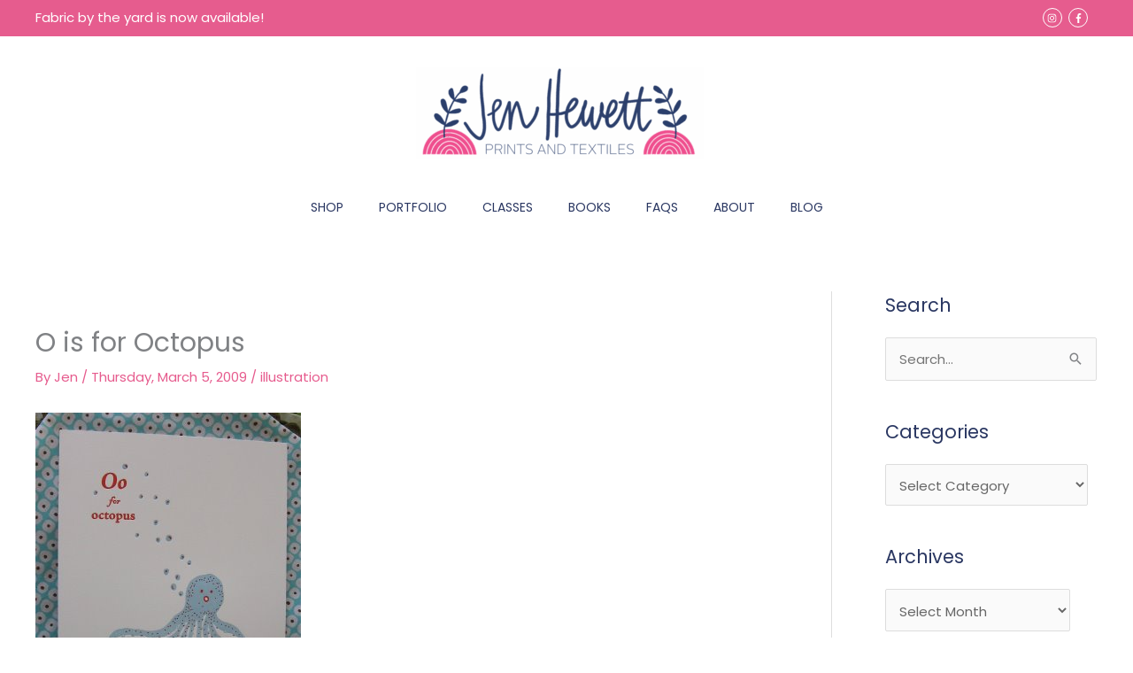

--- FILE ---
content_type: text/html; charset=UTF-8
request_url: https://jenhewett.com/2009/03/o-is-for-octopus/
body_size: 108892
content:
<!DOCTYPE html>
<html lang="en-US">
<head>
<meta charset="UTF-8">
<meta name="viewport" content="width=device-width, initial-scale=1">
	<link rel="profile" href="https://gmpg.org/xfn/11"> 
	<meta name='robots' content='index, follow, max-image-preview:large, max-snippet:-1, max-video-preview:-1' />
	<style>img:is([sizes="auto" i], [sizes^="auto," i]) { contain-intrinsic-size: 3000px 1500px }</style>
	
	<!-- This site is optimized with the Yoast SEO plugin v25.9 - https://yoast.com/wordpress/plugins/seo/ -->
	<title>O is for Octopus - Jen Hewett</title>
	<link rel="canonical" href="https://jenhewett.com/2009/03/o-is-for-octopus/" />
	<meta property="og:locale" content="en_US" />
	<meta property="og:type" content="article" />
	<meta property="og:title" content="O is for Octopus - Jen Hewett" />
	<meta property="og:description" content="O is also for &#8220;oh my goodness, I can&#8217;t get over how cute this print is!&#8221; Basak took my very simple illustration (which was originally on one of her Small Square Design cards) and made a really great, 8 x 10&#8243; letterpress print. I really can&#8217;t take any credit for this &#8211; she chose the [&hellip;]" />
	<meta property="og:url" content="https://jenhewett.com/2009/03/o-is-for-octopus/" />
	<meta property="og:site_name" content="Jen Hewett" />
	<meta property="article:published_time" content="2009-03-06T06:04:00+00:00" />
	<meta property="article:modified_time" content="2021-02-20T01:06:17+00:00" />
	<meta property="og:image" content="https://jenhewett.com/wp-content/uploads/2009/03/IMG_1748.jpg" />
	<meta name="author" content="Jen" />
	<meta name="twitter:card" content="summary_large_image" />
	<meta name="twitter:label1" content="Written by" />
	<meta name="twitter:data1" content="Jen" />
	<script type="application/ld+json" class="yoast-schema-graph">{"@context":"https://schema.org","@graph":[{"@type":"Article","@id":"https://jenhewett.com/2009/03/o-is-for-octopus/#article","isPartOf":{"@id":"https://jenhewett.com/2009/03/o-is-for-octopus/"},"author":{"name":"Jen","@id":"https://jenhewett.com/#/schema/person/f61dd89d1626772342b4565c4c3f4ff1"},"headline":"O is for Octopus","datePublished":"2009-03-06T06:04:00+00:00","dateModified":"2021-02-20T01:06:17+00:00","mainEntityOfPage":{"@id":"https://jenhewett.com/2009/03/o-is-for-octopus/"},"wordCount":104,"publisher":{"@id":"https://jenhewett.com/#organization"},"image":{"@id":"https://jenhewett.com/2009/03/o-is-for-octopus/#primaryimage"},"thumbnailUrl":"https://jenhewett.com/wp-content/uploads/2009/03/IMG_1748.jpg","keywords":["etsy"],"articleSection":["illustration"],"inLanguage":"en-US"},{"@type":"WebPage","@id":"https://jenhewett.com/2009/03/o-is-for-octopus/","url":"https://jenhewett.com/2009/03/o-is-for-octopus/","name":"O is for Octopus - Jen Hewett","isPartOf":{"@id":"https://jenhewett.com/#website"},"primaryImageOfPage":{"@id":"https://jenhewett.com/2009/03/o-is-for-octopus/#primaryimage"},"image":{"@id":"https://jenhewett.com/2009/03/o-is-for-octopus/#primaryimage"},"thumbnailUrl":"https://jenhewett.com/wp-content/uploads/2009/03/IMG_1748.jpg","datePublished":"2009-03-06T06:04:00+00:00","dateModified":"2021-02-20T01:06:17+00:00","breadcrumb":{"@id":"https://jenhewett.com/2009/03/o-is-for-octopus/#breadcrumb"},"inLanguage":"en-US","potentialAction":[{"@type":"ReadAction","target":["https://jenhewett.com/2009/03/o-is-for-octopus/"]}]},{"@type":"ImageObject","inLanguage":"en-US","@id":"https://jenhewett.com/2009/03/o-is-for-octopus/#primaryimage","url":"https://jenhewett.com/wp-content/uploads/2009/03/IMG_1748.jpg","contentUrl":"https://jenhewett.com/wp-content/uploads/2009/03/IMG_1748.jpg","width":300,"height":400},{"@type":"BreadcrumbList","@id":"https://jenhewett.com/2009/03/o-is-for-octopus/#breadcrumb","itemListElement":[{"@type":"ListItem","position":1,"name":"Home","item":"https://jenhewett.com/"},{"@type":"ListItem","position":2,"name":"Blog","item":"https://jenhewett.com/blog/"},{"@type":"ListItem","position":3,"name":"O is for Octopus"}]},{"@type":"WebSite","@id":"https://jenhewett.com/#website","url":"https://jenhewett.com/","name":"Jen Hewett","description":"Prints &amp; Textiles","publisher":{"@id":"https://jenhewett.com/#organization"},"potentialAction":[{"@type":"SearchAction","target":{"@type":"EntryPoint","urlTemplate":"https://jenhewett.com/?s={search_term_string}"},"query-input":{"@type":"PropertyValueSpecification","valueRequired":true,"valueName":"search_term_string"}}],"inLanguage":"en-US"},{"@type":"Organization","@id":"https://jenhewett.com/#organization","name":"Jen Hewett","url":"https://jenhewett.com/","logo":{"@type":"ImageObject","inLanguage":"en-US","@id":"https://jenhewett.com/#/schema/logo/image/","url":"https://jenhewett.com/wp-content/uploads/2020/07/jenhewett_logo_elements_wooheader.png","contentUrl":"https://jenhewett.com/wp-content/uploads/2020/07/jenhewett_logo_elements_wooheader.png","width":800,"height":253,"caption":"Jen Hewett"},"image":{"@id":"https://jenhewett.com/#/schema/logo/image/"}},{"@type":"Person","@id":"https://jenhewett.com/#/schema/person/f61dd89d1626772342b4565c4c3f4ff1","name":"Jen","sameAs":["http://www.jenhewett.com"],"url":"https://jenhewett.com/author/jen/"}]}</script>
	<!-- / Yoast SEO plugin. -->


<link rel='dns-prefetch' href='//fonts.googleapis.com' />
<link rel="alternate" type="application/rss+xml" title="Jen Hewett &raquo; Feed" href="https://jenhewett.com/feed/" />
<link rel="alternate" type="application/rss+xml" title="Jen Hewett &raquo; Comments Feed" href="https://jenhewett.com/comments/feed/" />
		<!-- This site uses the Google Analytics by MonsterInsights plugin v9.8.0 - Using Analytics tracking - https://www.monsterinsights.com/ -->
		<!-- Note: MonsterInsights is not currently configured on this site. The site owner needs to authenticate with Google Analytics in the MonsterInsights settings panel. -->
					<!-- No tracking code set -->
				<!-- / Google Analytics by MonsterInsights -->
		<script>
window._wpemojiSettings = {"baseUrl":"https:\/\/s.w.org\/images\/core\/emoji\/16.0.1\/72x72\/","ext":".png","svgUrl":"https:\/\/s.w.org\/images\/core\/emoji\/16.0.1\/svg\/","svgExt":".svg","source":{"concatemoji":"https:\/\/jenhewett.com\/wp-includes\/js\/wp-emoji-release.min.js?ver=6.8.3"}};
/*! This file is auto-generated */
!function(s,n){var o,i,e;function c(e){try{var t={supportTests:e,timestamp:(new Date).valueOf()};sessionStorage.setItem(o,JSON.stringify(t))}catch(e){}}function p(e,t,n){e.clearRect(0,0,e.canvas.width,e.canvas.height),e.fillText(t,0,0);var t=new Uint32Array(e.getImageData(0,0,e.canvas.width,e.canvas.height).data),a=(e.clearRect(0,0,e.canvas.width,e.canvas.height),e.fillText(n,0,0),new Uint32Array(e.getImageData(0,0,e.canvas.width,e.canvas.height).data));return t.every(function(e,t){return e===a[t]})}function u(e,t){e.clearRect(0,0,e.canvas.width,e.canvas.height),e.fillText(t,0,0);for(var n=e.getImageData(16,16,1,1),a=0;a<n.data.length;a++)if(0!==n.data[a])return!1;return!0}function f(e,t,n,a){switch(t){case"flag":return n(e,"\ud83c\udff3\ufe0f\u200d\u26a7\ufe0f","\ud83c\udff3\ufe0f\u200b\u26a7\ufe0f")?!1:!n(e,"\ud83c\udde8\ud83c\uddf6","\ud83c\udde8\u200b\ud83c\uddf6")&&!n(e,"\ud83c\udff4\udb40\udc67\udb40\udc62\udb40\udc65\udb40\udc6e\udb40\udc67\udb40\udc7f","\ud83c\udff4\u200b\udb40\udc67\u200b\udb40\udc62\u200b\udb40\udc65\u200b\udb40\udc6e\u200b\udb40\udc67\u200b\udb40\udc7f");case"emoji":return!a(e,"\ud83e\udedf")}return!1}function g(e,t,n,a){var r="undefined"!=typeof WorkerGlobalScope&&self instanceof WorkerGlobalScope?new OffscreenCanvas(300,150):s.createElement("canvas"),o=r.getContext("2d",{willReadFrequently:!0}),i=(o.textBaseline="top",o.font="600 32px Arial",{});return e.forEach(function(e){i[e]=t(o,e,n,a)}),i}function t(e){var t=s.createElement("script");t.src=e,t.defer=!0,s.head.appendChild(t)}"undefined"!=typeof Promise&&(o="wpEmojiSettingsSupports",i=["flag","emoji"],n.supports={everything:!0,everythingExceptFlag:!0},e=new Promise(function(e){s.addEventListener("DOMContentLoaded",e,{once:!0})}),new Promise(function(t){var n=function(){try{var e=JSON.parse(sessionStorage.getItem(o));if("object"==typeof e&&"number"==typeof e.timestamp&&(new Date).valueOf()<e.timestamp+604800&&"object"==typeof e.supportTests)return e.supportTests}catch(e){}return null}();if(!n){if("undefined"!=typeof Worker&&"undefined"!=typeof OffscreenCanvas&&"undefined"!=typeof URL&&URL.createObjectURL&&"undefined"!=typeof Blob)try{var e="postMessage("+g.toString()+"("+[JSON.stringify(i),f.toString(),p.toString(),u.toString()].join(",")+"));",a=new Blob([e],{type:"text/javascript"}),r=new Worker(URL.createObjectURL(a),{name:"wpTestEmojiSupports"});return void(r.onmessage=function(e){c(n=e.data),r.terminate(),t(n)})}catch(e){}c(n=g(i,f,p,u))}t(n)}).then(function(e){for(var t in e)n.supports[t]=e[t],n.supports.everything=n.supports.everything&&n.supports[t],"flag"!==t&&(n.supports.everythingExceptFlag=n.supports.everythingExceptFlag&&n.supports[t]);n.supports.everythingExceptFlag=n.supports.everythingExceptFlag&&!n.supports.flag,n.DOMReady=!1,n.readyCallback=function(){n.DOMReady=!0}}).then(function(){return e}).then(function(){var e;n.supports.everything||(n.readyCallback(),(e=n.source||{}).concatemoji?t(e.concatemoji):e.wpemoji&&e.twemoji&&(t(e.twemoji),t(e.wpemoji)))}))}((window,document),window._wpemojiSettings);
</script>
<link rel='stylesheet' id='astra-theme-css-css' href='https://jenhewett.com/wp-content/themes/astra/assets/css/minified/style.min.css?ver=4.11.13' media='all' />
<link rel='stylesheet' id='astra-google-fonts-css' href='https://fonts.googleapis.com/css?family=Poppins%3A400%2C&#038;display=fallback&#038;ver=4.11.13' media='all' />
<link rel='stylesheet' id='astra-theme-dynamic-css' href='https://jenhewett.com/wp-content/uploads/astra/astra-theme-dynamic-css-post-587.css?ver=1759536908' media='all' />
<link rel='stylesheet' id='hfe-widgets-style-css' href='https://jenhewett.com/wp-content/plugins/header-footer-elementor/inc/widgets-css/frontend.css?ver=2.5.1' media='all' />
<style id='wp-emoji-styles-inline-css'>

	img.wp-smiley, img.emoji {
		display: inline !important;
		border: none !important;
		box-shadow: none !important;
		height: 1em !important;
		width: 1em !important;
		margin: 0 0.07em !important;
		vertical-align: -0.1em !important;
		background: none !important;
		padding: 0 !important;
	}
</style>
<link rel='stylesheet' id='wp-block-library-css' href='https://jenhewett.com/wp-includes/css/dist/block-library/style.min.css?ver=6.8.3' media='all' />
<style id='global-styles-inline-css'>
:root{--wp--preset--aspect-ratio--square: 1;--wp--preset--aspect-ratio--4-3: 4/3;--wp--preset--aspect-ratio--3-4: 3/4;--wp--preset--aspect-ratio--3-2: 3/2;--wp--preset--aspect-ratio--2-3: 2/3;--wp--preset--aspect-ratio--16-9: 16/9;--wp--preset--aspect-ratio--9-16: 9/16;--wp--preset--color--black: #000000;--wp--preset--color--cyan-bluish-gray: #abb8c3;--wp--preset--color--white: #ffffff;--wp--preset--color--pale-pink: #f78da7;--wp--preset--color--vivid-red: #cf2e2e;--wp--preset--color--luminous-vivid-orange: #ff6900;--wp--preset--color--luminous-vivid-amber: #fcb900;--wp--preset--color--light-green-cyan: #7bdcb5;--wp--preset--color--vivid-green-cyan: #00d084;--wp--preset--color--pale-cyan-blue: #8ed1fc;--wp--preset--color--vivid-cyan-blue: #0693e3;--wp--preset--color--vivid-purple: #9b51e0;--wp--preset--color--ast-global-color-0: var(--ast-global-color-0);--wp--preset--color--ast-global-color-1: var(--ast-global-color-1);--wp--preset--color--ast-global-color-2: var(--ast-global-color-2);--wp--preset--color--ast-global-color-3: var(--ast-global-color-3);--wp--preset--color--ast-global-color-4: var(--ast-global-color-4);--wp--preset--color--ast-global-color-5: var(--ast-global-color-5);--wp--preset--color--ast-global-color-6: var(--ast-global-color-6);--wp--preset--color--ast-global-color-7: var(--ast-global-color-7);--wp--preset--color--ast-global-color-8: var(--ast-global-color-8);--wp--preset--gradient--vivid-cyan-blue-to-vivid-purple: linear-gradient(135deg,rgba(6,147,227,1) 0%,rgb(155,81,224) 100%);--wp--preset--gradient--light-green-cyan-to-vivid-green-cyan: linear-gradient(135deg,rgb(122,220,180) 0%,rgb(0,208,130) 100%);--wp--preset--gradient--luminous-vivid-amber-to-luminous-vivid-orange: linear-gradient(135deg,rgba(252,185,0,1) 0%,rgba(255,105,0,1) 100%);--wp--preset--gradient--luminous-vivid-orange-to-vivid-red: linear-gradient(135deg,rgba(255,105,0,1) 0%,rgb(207,46,46) 100%);--wp--preset--gradient--very-light-gray-to-cyan-bluish-gray: linear-gradient(135deg,rgb(238,238,238) 0%,rgb(169,184,195) 100%);--wp--preset--gradient--cool-to-warm-spectrum: linear-gradient(135deg,rgb(74,234,220) 0%,rgb(151,120,209) 20%,rgb(207,42,186) 40%,rgb(238,44,130) 60%,rgb(251,105,98) 80%,rgb(254,248,76) 100%);--wp--preset--gradient--blush-light-purple: linear-gradient(135deg,rgb(255,206,236) 0%,rgb(152,150,240) 100%);--wp--preset--gradient--blush-bordeaux: linear-gradient(135deg,rgb(254,205,165) 0%,rgb(254,45,45) 50%,rgb(107,0,62) 100%);--wp--preset--gradient--luminous-dusk: linear-gradient(135deg,rgb(255,203,112) 0%,rgb(199,81,192) 50%,rgb(65,88,208) 100%);--wp--preset--gradient--pale-ocean: linear-gradient(135deg,rgb(255,245,203) 0%,rgb(182,227,212) 50%,rgb(51,167,181) 100%);--wp--preset--gradient--electric-grass: linear-gradient(135deg,rgb(202,248,128) 0%,rgb(113,206,126) 100%);--wp--preset--gradient--midnight: linear-gradient(135deg,rgb(2,3,129) 0%,rgb(40,116,252) 100%);--wp--preset--font-size--small: 13px;--wp--preset--font-size--medium: 20px;--wp--preset--font-size--large: 36px;--wp--preset--font-size--x-large: 42px;--wp--preset--spacing--20: 0.44rem;--wp--preset--spacing--30: 0.67rem;--wp--preset--spacing--40: 1rem;--wp--preset--spacing--50: 1.5rem;--wp--preset--spacing--60: 2.25rem;--wp--preset--spacing--70: 3.38rem;--wp--preset--spacing--80: 5.06rem;--wp--preset--shadow--natural: 6px 6px 9px rgba(0, 0, 0, 0.2);--wp--preset--shadow--deep: 12px 12px 50px rgba(0, 0, 0, 0.4);--wp--preset--shadow--sharp: 6px 6px 0px rgba(0, 0, 0, 0.2);--wp--preset--shadow--outlined: 6px 6px 0px -3px rgba(255, 255, 255, 1), 6px 6px rgba(0, 0, 0, 1);--wp--preset--shadow--crisp: 6px 6px 0px rgba(0, 0, 0, 1);}:root { --wp--style--global--content-size: var(--wp--custom--ast-content-width-size);--wp--style--global--wide-size: var(--wp--custom--ast-wide-width-size); }:where(body) { margin: 0; }.wp-site-blocks > .alignleft { float: left; margin-right: 2em; }.wp-site-blocks > .alignright { float: right; margin-left: 2em; }.wp-site-blocks > .aligncenter { justify-content: center; margin-left: auto; margin-right: auto; }:where(.wp-site-blocks) > * { margin-block-start: 24px; margin-block-end: 0; }:where(.wp-site-blocks) > :first-child { margin-block-start: 0; }:where(.wp-site-blocks) > :last-child { margin-block-end: 0; }:root { --wp--style--block-gap: 24px; }:root :where(.is-layout-flow) > :first-child{margin-block-start: 0;}:root :where(.is-layout-flow) > :last-child{margin-block-end: 0;}:root :where(.is-layout-flow) > *{margin-block-start: 24px;margin-block-end: 0;}:root :where(.is-layout-constrained) > :first-child{margin-block-start: 0;}:root :where(.is-layout-constrained) > :last-child{margin-block-end: 0;}:root :where(.is-layout-constrained) > *{margin-block-start: 24px;margin-block-end: 0;}:root :where(.is-layout-flex){gap: 24px;}:root :where(.is-layout-grid){gap: 24px;}.is-layout-flow > .alignleft{float: left;margin-inline-start: 0;margin-inline-end: 2em;}.is-layout-flow > .alignright{float: right;margin-inline-start: 2em;margin-inline-end: 0;}.is-layout-flow > .aligncenter{margin-left: auto !important;margin-right: auto !important;}.is-layout-constrained > .alignleft{float: left;margin-inline-start: 0;margin-inline-end: 2em;}.is-layout-constrained > .alignright{float: right;margin-inline-start: 2em;margin-inline-end: 0;}.is-layout-constrained > .aligncenter{margin-left: auto !important;margin-right: auto !important;}.is-layout-constrained > :where(:not(.alignleft):not(.alignright):not(.alignfull)){max-width: var(--wp--style--global--content-size);margin-left: auto !important;margin-right: auto !important;}.is-layout-constrained > .alignwide{max-width: var(--wp--style--global--wide-size);}body .is-layout-flex{display: flex;}.is-layout-flex{flex-wrap: wrap;align-items: center;}.is-layout-flex > :is(*, div){margin: 0;}body .is-layout-grid{display: grid;}.is-layout-grid > :is(*, div){margin: 0;}body{padding-top: 0px;padding-right: 0px;padding-bottom: 0px;padding-left: 0px;}a:where(:not(.wp-element-button)){text-decoration: none;}:root :where(.wp-element-button, .wp-block-button__link){background-color: #32373c;border-width: 0;color: #fff;font-family: inherit;font-size: inherit;line-height: inherit;padding: calc(0.667em + 2px) calc(1.333em + 2px);text-decoration: none;}.has-black-color{color: var(--wp--preset--color--black) !important;}.has-cyan-bluish-gray-color{color: var(--wp--preset--color--cyan-bluish-gray) !important;}.has-white-color{color: var(--wp--preset--color--white) !important;}.has-pale-pink-color{color: var(--wp--preset--color--pale-pink) !important;}.has-vivid-red-color{color: var(--wp--preset--color--vivid-red) !important;}.has-luminous-vivid-orange-color{color: var(--wp--preset--color--luminous-vivid-orange) !important;}.has-luminous-vivid-amber-color{color: var(--wp--preset--color--luminous-vivid-amber) !important;}.has-light-green-cyan-color{color: var(--wp--preset--color--light-green-cyan) !important;}.has-vivid-green-cyan-color{color: var(--wp--preset--color--vivid-green-cyan) !important;}.has-pale-cyan-blue-color{color: var(--wp--preset--color--pale-cyan-blue) !important;}.has-vivid-cyan-blue-color{color: var(--wp--preset--color--vivid-cyan-blue) !important;}.has-vivid-purple-color{color: var(--wp--preset--color--vivid-purple) !important;}.has-ast-global-color-0-color{color: var(--wp--preset--color--ast-global-color-0) !important;}.has-ast-global-color-1-color{color: var(--wp--preset--color--ast-global-color-1) !important;}.has-ast-global-color-2-color{color: var(--wp--preset--color--ast-global-color-2) !important;}.has-ast-global-color-3-color{color: var(--wp--preset--color--ast-global-color-3) !important;}.has-ast-global-color-4-color{color: var(--wp--preset--color--ast-global-color-4) !important;}.has-ast-global-color-5-color{color: var(--wp--preset--color--ast-global-color-5) !important;}.has-ast-global-color-6-color{color: var(--wp--preset--color--ast-global-color-6) !important;}.has-ast-global-color-7-color{color: var(--wp--preset--color--ast-global-color-7) !important;}.has-ast-global-color-8-color{color: var(--wp--preset--color--ast-global-color-8) !important;}.has-black-background-color{background-color: var(--wp--preset--color--black) !important;}.has-cyan-bluish-gray-background-color{background-color: var(--wp--preset--color--cyan-bluish-gray) !important;}.has-white-background-color{background-color: var(--wp--preset--color--white) !important;}.has-pale-pink-background-color{background-color: var(--wp--preset--color--pale-pink) !important;}.has-vivid-red-background-color{background-color: var(--wp--preset--color--vivid-red) !important;}.has-luminous-vivid-orange-background-color{background-color: var(--wp--preset--color--luminous-vivid-orange) !important;}.has-luminous-vivid-amber-background-color{background-color: var(--wp--preset--color--luminous-vivid-amber) !important;}.has-light-green-cyan-background-color{background-color: var(--wp--preset--color--light-green-cyan) !important;}.has-vivid-green-cyan-background-color{background-color: var(--wp--preset--color--vivid-green-cyan) !important;}.has-pale-cyan-blue-background-color{background-color: var(--wp--preset--color--pale-cyan-blue) !important;}.has-vivid-cyan-blue-background-color{background-color: var(--wp--preset--color--vivid-cyan-blue) !important;}.has-vivid-purple-background-color{background-color: var(--wp--preset--color--vivid-purple) !important;}.has-ast-global-color-0-background-color{background-color: var(--wp--preset--color--ast-global-color-0) !important;}.has-ast-global-color-1-background-color{background-color: var(--wp--preset--color--ast-global-color-1) !important;}.has-ast-global-color-2-background-color{background-color: var(--wp--preset--color--ast-global-color-2) !important;}.has-ast-global-color-3-background-color{background-color: var(--wp--preset--color--ast-global-color-3) !important;}.has-ast-global-color-4-background-color{background-color: var(--wp--preset--color--ast-global-color-4) !important;}.has-ast-global-color-5-background-color{background-color: var(--wp--preset--color--ast-global-color-5) !important;}.has-ast-global-color-6-background-color{background-color: var(--wp--preset--color--ast-global-color-6) !important;}.has-ast-global-color-7-background-color{background-color: var(--wp--preset--color--ast-global-color-7) !important;}.has-ast-global-color-8-background-color{background-color: var(--wp--preset--color--ast-global-color-8) !important;}.has-black-border-color{border-color: var(--wp--preset--color--black) !important;}.has-cyan-bluish-gray-border-color{border-color: var(--wp--preset--color--cyan-bluish-gray) !important;}.has-white-border-color{border-color: var(--wp--preset--color--white) !important;}.has-pale-pink-border-color{border-color: var(--wp--preset--color--pale-pink) !important;}.has-vivid-red-border-color{border-color: var(--wp--preset--color--vivid-red) !important;}.has-luminous-vivid-orange-border-color{border-color: var(--wp--preset--color--luminous-vivid-orange) !important;}.has-luminous-vivid-amber-border-color{border-color: var(--wp--preset--color--luminous-vivid-amber) !important;}.has-light-green-cyan-border-color{border-color: var(--wp--preset--color--light-green-cyan) !important;}.has-vivid-green-cyan-border-color{border-color: var(--wp--preset--color--vivid-green-cyan) !important;}.has-pale-cyan-blue-border-color{border-color: var(--wp--preset--color--pale-cyan-blue) !important;}.has-vivid-cyan-blue-border-color{border-color: var(--wp--preset--color--vivid-cyan-blue) !important;}.has-vivid-purple-border-color{border-color: var(--wp--preset--color--vivid-purple) !important;}.has-ast-global-color-0-border-color{border-color: var(--wp--preset--color--ast-global-color-0) !important;}.has-ast-global-color-1-border-color{border-color: var(--wp--preset--color--ast-global-color-1) !important;}.has-ast-global-color-2-border-color{border-color: var(--wp--preset--color--ast-global-color-2) !important;}.has-ast-global-color-3-border-color{border-color: var(--wp--preset--color--ast-global-color-3) !important;}.has-ast-global-color-4-border-color{border-color: var(--wp--preset--color--ast-global-color-4) !important;}.has-ast-global-color-5-border-color{border-color: var(--wp--preset--color--ast-global-color-5) !important;}.has-ast-global-color-6-border-color{border-color: var(--wp--preset--color--ast-global-color-6) !important;}.has-ast-global-color-7-border-color{border-color: var(--wp--preset--color--ast-global-color-7) !important;}.has-ast-global-color-8-border-color{border-color: var(--wp--preset--color--ast-global-color-8) !important;}.has-vivid-cyan-blue-to-vivid-purple-gradient-background{background: var(--wp--preset--gradient--vivid-cyan-blue-to-vivid-purple) !important;}.has-light-green-cyan-to-vivid-green-cyan-gradient-background{background: var(--wp--preset--gradient--light-green-cyan-to-vivid-green-cyan) !important;}.has-luminous-vivid-amber-to-luminous-vivid-orange-gradient-background{background: var(--wp--preset--gradient--luminous-vivid-amber-to-luminous-vivid-orange) !important;}.has-luminous-vivid-orange-to-vivid-red-gradient-background{background: var(--wp--preset--gradient--luminous-vivid-orange-to-vivid-red) !important;}.has-very-light-gray-to-cyan-bluish-gray-gradient-background{background: var(--wp--preset--gradient--very-light-gray-to-cyan-bluish-gray) !important;}.has-cool-to-warm-spectrum-gradient-background{background: var(--wp--preset--gradient--cool-to-warm-spectrum) !important;}.has-blush-light-purple-gradient-background{background: var(--wp--preset--gradient--blush-light-purple) !important;}.has-blush-bordeaux-gradient-background{background: var(--wp--preset--gradient--blush-bordeaux) !important;}.has-luminous-dusk-gradient-background{background: var(--wp--preset--gradient--luminous-dusk) !important;}.has-pale-ocean-gradient-background{background: var(--wp--preset--gradient--pale-ocean) !important;}.has-electric-grass-gradient-background{background: var(--wp--preset--gradient--electric-grass) !important;}.has-midnight-gradient-background{background: var(--wp--preset--gradient--midnight) !important;}.has-small-font-size{font-size: var(--wp--preset--font-size--small) !important;}.has-medium-font-size{font-size: var(--wp--preset--font-size--medium) !important;}.has-large-font-size{font-size: var(--wp--preset--font-size--large) !important;}.has-x-large-font-size{font-size: var(--wp--preset--font-size--x-large) !important;}
:root :where(.wp-block-pullquote){font-size: 1.5em;line-height: 1.6;}
</style>
<link rel='stylesheet' id='contact-form-7-css' href='https://jenhewett.com/wp-content/plugins/contact-form-7/includes/css/styles.css?ver=6.1.1' media='all' />
<link rel='stylesheet' id='astra-contact-form-7-css' href='https://jenhewett.com/wp-content/themes/astra/assets/css/minified/compatibility/contact-form-7-main.min.css?ver=4.11.13' media='all' />
<link rel='stylesheet' id='hfe-style-css' href='https://jenhewett.com/wp-content/plugins/header-footer-elementor/assets/css/header-footer-elementor.css?ver=2.5.1' media='all' />
<link rel='stylesheet' id='elementor-icons-css' href='https://jenhewett.com/wp-content/plugins/elementor/assets/lib/eicons/css/elementor-icons.min.css?ver=5.44.0' media='all' />
<link rel='stylesheet' id='elementor-frontend-css' href='https://jenhewett.com/wp-content/plugins/elementor/assets/css/frontend.min.css?ver=3.32.1' media='all' />
<link rel='stylesheet' id='elementor-post-12726-css' href='https://jenhewett.com/wp-content/uploads/elementor/css/post-12726.css?ver=1759838759' media='all' />
<link rel='stylesheet' id='uael-frontend-css' href='https://jenhewett.com/wp-content/plugins/ultimate-elementor/assets/min-css/uael-frontend.min.css?ver=1.40.4' media='all' />
<link rel='stylesheet' id='uael-teammember-social-icons-css' href='https://jenhewett.com/wp-content/plugins/elementor/assets/css/widget-social-icons.min.css?ver=3.24.0' media='all' />
<link rel='stylesheet' id='uael-social-share-icons-brands-css' href='https://jenhewett.com/wp-content/plugins/elementor/assets/lib/font-awesome/css/brands.css?ver=5.15.3' media='all' />
<link rel='stylesheet' id='uael-social-share-icons-fontawesome-css' href='https://jenhewett.com/wp-content/plugins/elementor/assets/lib/font-awesome/css/fontawesome.css?ver=5.15.3' media='all' />
<link rel='stylesheet' id='uael-nav-menu-icons-css' href='https://jenhewett.com/wp-content/plugins/elementor/assets/lib/font-awesome/css/solid.css?ver=5.15.3' media='all' />
<link rel='stylesheet' id='font-awesome-5-all-css' href='https://jenhewett.com/wp-content/plugins/elementor/assets/lib/font-awesome/css/all.min.css?ver=3.32.1' media='all' />
<link rel='stylesheet' id='font-awesome-4-shim-css' href='https://jenhewett.com/wp-content/plugins/elementor/assets/lib/font-awesome/css/v4-shims.min.css?ver=3.32.1' media='all' />
<link rel='stylesheet' id='elementor-post-13033-css' href='https://jenhewett.com/wp-content/uploads/elementor/css/post-13033.css?ver=1759838885' media='all' />
<link rel='stylesheet' id='astra-addon-css-css' href='https://jenhewett.com/wp-content/uploads/astra-addon/astra-addon-68c9fa295625b5-86070771.css?ver=4.11.9' media='all' />
<link rel='stylesheet' id='astra-addon-dynamic-css' href='https://jenhewett.com/wp-content/uploads/astra-addon/astra-addon-dynamic-css-post-587.css?ver=1759536908' media='all' />
<link rel='stylesheet' id='jen-hewett-astra-theme-css-css' href='https://jenhewett.com/wp-content/themes/astra-child/style.css?ver=1.0.0' media='all' />
<link rel='stylesheet' id='hfe-elementor-icons-css' href='https://jenhewett.com/wp-content/plugins/elementor/assets/lib/eicons/css/elementor-icons.min.css?ver=5.34.0' media='all' />
<link rel='stylesheet' id='hfe-icons-list-css' href='https://jenhewett.com/wp-content/plugins/elementor/assets/css/widget-icon-list.min.css?ver=3.24.3' media='all' />
<link rel='stylesheet' id='hfe-social-icons-css' href='https://jenhewett.com/wp-content/plugins/elementor/assets/css/widget-social-icons.min.css?ver=3.24.0' media='all' />
<link rel='stylesheet' id='hfe-social-share-icons-brands-css' href='https://jenhewett.com/wp-content/plugins/elementor/assets/lib/font-awesome/css/brands.css?ver=5.15.3' media='all' />
<link rel='stylesheet' id='hfe-social-share-icons-fontawesome-css' href='https://jenhewett.com/wp-content/plugins/elementor/assets/lib/font-awesome/css/fontawesome.css?ver=5.15.3' media='all' />
<link rel='stylesheet' id='hfe-nav-menu-icons-css' href='https://jenhewett.com/wp-content/plugins/elementor/assets/lib/font-awesome/css/solid.css?ver=5.15.3' media='all' />
<link rel='stylesheet' id='hfe-widget-blockquote-css' href='https://jenhewett.com/wp-content/plugins/elementor-pro/assets/css/widget-blockquote.min.css?ver=3.25.0' media='all' />
<link rel='stylesheet' id='hfe-mega-menu-css' href='https://jenhewett.com/wp-content/plugins/elementor-pro/assets/css/widget-mega-menu.min.css?ver=3.26.2' media='all' />
<link rel='stylesheet' id='hfe-nav-menu-widget-css' href='https://jenhewett.com/wp-content/plugins/elementor-pro/assets/css/widget-nav-menu.min.css?ver=3.26.0' media='all' />
<link rel='stylesheet' id='elementor-gf-local-roboto-css' href='https://jenhewett.com/wp-content/uploads/elementor/google-fonts/css/roboto.css?ver=1746751980' media='all' />
<link rel='stylesheet' id='elementor-gf-local-robotoslab-css' href='https://jenhewett.com/wp-content/uploads/elementor/google-fonts/css/robotoslab.css?ver=1746751984' media='all' />
<link rel='stylesheet' id='elementor-icons-shared-0-css' href='https://jenhewett.com/wp-content/plugins/elementor/assets/lib/font-awesome/css/fontawesome.min.css?ver=5.15.3' media='all' />
<link rel='stylesheet' id='elementor-icons-fa-brands-css' href='https://jenhewett.com/wp-content/plugins/elementor/assets/lib/font-awesome/css/brands.min.css?ver=5.15.3' media='all' />
<script src="https://jenhewett.com/wp-includes/js/jquery/jquery.min.js?ver=3.7.1" id="jquery-core-js"></script>
<script src="https://jenhewett.com/wp-includes/js/jquery/jquery-migrate.min.js?ver=3.4.1" id="jquery-migrate-js"></script>
<script id="jquery-js-after">
!function($){"use strict";$(document).ready(function(){$(this).scrollTop()>100&&$(".hfe-scroll-to-top-wrap").removeClass("hfe-scroll-to-top-hide"),$(window).scroll(function(){$(this).scrollTop()<100?$(".hfe-scroll-to-top-wrap").fadeOut(300):$(".hfe-scroll-to-top-wrap").fadeIn(300)}),$(".hfe-scroll-to-top-wrap").on("click",function(){$("html, body").animate({scrollTop:0},300);return!1})})}(jQuery);
!function($){'use strict';$(document).ready(function(){var bar=$('.hfe-reading-progress-bar');if(!bar.length)return;$(window).on('scroll',function(){var s=$(window).scrollTop(),d=$(document).height()-$(window).height(),p=d? s/d*100:0;bar.css('width',p+'%')});});}(jQuery);
</script>
<!--[if IE]>
<script src="https://jenhewett.com/wp-content/themes/astra/assets/js/minified/flexibility.min.js?ver=4.11.13" id="astra-flexibility-js"></script>
<script id="astra-flexibility-js-after">
flexibility(document.documentElement);
</script>
<![endif]-->
<script src="https://jenhewett.com/wp-content/plugins/elementor/assets/lib/font-awesome/js/v4-shims.min.js?ver=3.32.1" id="font-awesome-4-shim-js"></script>
<link rel="https://api.w.org/" href="https://jenhewett.com/wp-json/" /><link rel="alternate" title="JSON" type="application/json" href="https://jenhewett.com/wp-json/wp/v2/posts/587" /><link rel="EditURI" type="application/rsd+xml" title="RSD" href="https://jenhewett.com/xmlrpc.php?rsd" />
<meta name="generator" content="WordPress 6.8.3" />
<link rel='shortlink' href='https://jenhewett.com/?p=587' />
<link rel="alternate" title="oEmbed (JSON)" type="application/json+oembed" href="https://jenhewett.com/wp-json/oembed/1.0/embed?url=https%3A%2F%2Fjenhewett.com%2F2009%2F03%2Fo-is-for-octopus%2F" />
<link rel="alternate" title="oEmbed (XML)" type="text/xml+oembed" href="https://jenhewett.com/wp-json/oembed/1.0/embed?url=https%3A%2F%2Fjenhewett.com%2F2009%2F03%2Fo-is-for-octopus%2F&#038;format=xml" />
<meta name="generator" content="Elementor 3.32.1; features: additional_custom_breakpoints; settings: css_print_method-external, google_font-enabled, font_display-auto">
			<style>
				.e-con.e-parent:nth-of-type(n+4):not(.e-lazyloaded):not(.e-no-lazyload),
				.e-con.e-parent:nth-of-type(n+4):not(.e-lazyloaded):not(.e-no-lazyload) * {
					background-image: none !important;
				}
				@media screen and (max-height: 1024px) {
					.e-con.e-parent:nth-of-type(n+3):not(.e-lazyloaded):not(.e-no-lazyload),
					.e-con.e-parent:nth-of-type(n+3):not(.e-lazyloaded):not(.e-no-lazyload) * {
						background-image: none !important;
					}
				}
				@media screen and (max-height: 640px) {
					.e-con.e-parent:nth-of-type(n+2):not(.e-lazyloaded):not(.e-no-lazyload),
					.e-con.e-parent:nth-of-type(n+2):not(.e-lazyloaded):not(.e-no-lazyload) * {
						background-image: none !important;
					}
				}
			</style>
			<link rel="icon" href="https://jenhewett.com/wp-content/uploads/2020/07/cropped-jenhewett_siteicon-1-32x32.jpg" sizes="32x32" />
<link rel="icon" href="https://jenhewett.com/wp-content/uploads/2020/07/cropped-jenhewett_siteicon-1-192x192.jpg" sizes="192x192" />
<link rel="apple-touch-icon" href="https://jenhewett.com/wp-content/uploads/2020/07/cropped-jenhewett_siteicon-1-180x180.jpg" />
<meta name="msapplication-TileImage" content="https://jenhewett.com/wp-content/uploads/2020/07/cropped-jenhewett_siteicon-1-270x270.jpg" />
</head>

<body itemtype='https://schema.org/Blog' itemscope='itemscope' class="wp-singular post-template-default single single-post postid-587 single-format-standard wp-custom-logo wp-embed-responsive wp-theme-astra wp-child-theme-astra-child ehf-footer ehf-template-astra ehf-stylesheet-astra-child ast-desktop ast-plain-container ast-right-sidebar astra-4.11.13 ast-header-custom-item-inside ast-blog-single-style-1 ast-single-post ast-inherit-site-logo-transparent ast-above-mobile-menu-align-stack ast-default-menu-enable ast-default-above-menu-enable ast-default-below-menu-enable above-header-nav-padding-support ast-full-width-layout ast-sticky-header-shrink ast-inherit-site-logo-sticky uae-sticky-header-enabled ast-normal-title-enabled elementor-default elementor-kit-12726 astra-addon-4.11.9">

<a
	class="skip-link screen-reader-text"
	href="#content"
	title="Skip to content">
		Skip to content</a>

<div
class="hfeed site" id="page">
			<header
		class="site-header header-main-layout-2 ast-primary-menu-enabled ast-logo-title-inline ast-menu-toggle-icon ast-mobile-header-stack ast-above-header-enabled ast-above-header-section-separated ast-above-header-mobile-stack ast-below-header-mobile-inline" id="masthead" itemtype="https://schema.org/WPHeader" itemscope="itemscope" itemid="#masthead"		>
			
<div class="ast-above-header-wrap ast-above-header-1" >
	<div class="ast-above-header">
				<div class="ast-container">
			<div class="ast-flex ast-above-header-section-wrap">
									<div class="ast-above-header-section ast-above-header-section-1 ast-flex ast-justify-content-flex-start text-html-above-header" >
						<div class="above-header-user-select user-select"><div class="ast-custom-html">Fabric by the yard is now available!</div></div> <!-- .above-header-user-select.user-select -->					</div>
				
									<div class="ast-above-header-section ast-above-header-section-2 ast-flex ast-justify-content-flex-end widget-above-header" >
						<div class="above-header-widget above-header-user-select"><div id="astra-widget-social-profiles-3" class="widget astra-widget-social-profiles">
			<div class="astra-widget-social-profiles-inner clearfix inline circle-outline icon-custom-color">
									<ul>
													<li>
								<a href="http://instagram.com/jenhewett" target="_blank" rel="noopener nofollow" aria-label="instagram">
										<span class="ast-widget-icon instagram">
																							<svg xmlns="http://www.w3.org/2000/svg" viewBox="0 0 448 512" width="11" height="11"><path d="M224.1 141c-63.6 0-114.9 51.3-114.9 114.9s51.3 114.9 114.9 114.9S339 319.5 339 255.9 287.7 141 224.1 141zm0 189.6c-41.1 0-74.7-33.5-74.7-74.7s33.5-74.7 74.7-74.7 74.7 33.5 74.7 74.7-33.6 74.7-74.7 74.7zm146.4-194.3c0 14.9-12 26.8-26.8 26.8-14.9 0-26.8-12-26.8-26.8s12-26.8 26.8-26.8 26.8 12 26.8 26.8zm76.1 27.2c-1.7-35.9-9.9-67.7-36.2-93.9-26.2-26.2-58-34.4-93.9-36.2-37-2.1-147.9-2.1-184.9 0-35.8 1.7-67.6 9.9-93.9 36.1s-34.4 58-36.2 93.9c-2.1 37-2.1 147.9 0 184.9 1.7 35.9 9.9 67.7 36.2 93.9s58 34.4 93.9 36.2c37 2.1 147.9 2.1 184.9 0 35.9-1.7 67.7-9.9 93.9-36.2 26.2-26.2 34.4-58 36.2-93.9 2.1-37 2.1-147.8 0-184.8zM398.8 388c-7.8 19.6-22.9 34.7-42.6 42.6-29.5 11.7-99.5 9-132.1 9s-102.7 2.6-132.1-9c-19.6-7.8-34.7-22.9-42.6-42.6-11.7-29.5-9-99.5-9-132.1s-2.6-102.7 9-132.1c7.8-19.6 22.9-34.7 42.6-42.6 29.5-11.7 99.5-9 132.1-9s102.7-2.6 132.1 9c19.6 7.8 34.7 22.9 42.6 42.6 11.7 29.5 9 99.5 9 132.1s2.7 102.7-9 132.1z"></path></svg>
																					</span>
																	</a>
							</li>
													<li>
								<a href="https://www.facebook.com/jenhewettstudio" target="_blank" rel="noopener nofollow" aria-label="facebook-f">
										<span class="ast-widget-icon facebook-f">
																							<svg xmlns="http://www.w3.org/2000/svg" viewBox="0 0 264 512" width="11" height="11"><path d="M76.7 512V283H0v-91h76.7v-71.7C76.7 42.4 124.3 0 193.8 0c33.3 0 61.9 2.5 70.2 3.6V85h-48.2c-37.8 0-45.1 18-45.1 44.3V192H256l-11.7 91h-73.6v229"></path></svg>
																					</span>
																	</a>
							</li>
											</ul>
							</div>

			</div></div> <!-- .above-header-widget -->					</div>
							</div>
		</div><!-- .ast-container -->
			</div><!-- .ast-above-header -->
</div><!-- .ast-above-header-wrap -->

<div class="main-header-bar-wrap">
	<div class="main-header-bar">
				<div class="ast-container">

			<div class="ast-flex main-header-container">
				
		<div class="site-branding">
			<div
			class="ast-site-identity" itemtype="https://schema.org/Organization" itemscope="itemscope"			>
				<span class="site-logo-img"><a href="https://jenhewett.com/" class="custom-logo-link" rel="home"><img width="325" height="103" src="https://jenhewett.com/wp-content/uploads/2020/07/jenhewett_logo_elements_wooheader-325x103.png" class="custom-logo" alt="Jen Hewett" decoding="async" srcset="https://jenhewett.com/wp-content/uploads/2020/07/jenhewett_logo_elements_wooheader-325x103.png 325w, https://jenhewett.com/wp-content/uploads/2020/07/jenhewett_logo_elements_wooheader-300x95.png 300w, https://jenhewett.com/wp-content/uploads/2020/07/jenhewett_logo_elements_wooheader-480x152.png 480w, https://jenhewett.com/wp-content/uploads/2020/07/jenhewett_logo_elements_wooheader-768x243.png 768w, https://jenhewett.com/wp-content/uploads/2020/07/jenhewett_logo_elements_wooheader.png 800w" sizes="(max-width: 325px) 100vw, 325px" /></a></span>			</div>
		</div>

		<!-- .site-branding -->
				<div class="ast-mobile-menu-buttons">

			
					<div class="ast-button-wrap">
			<button type="button" class="menu-toggle main-header-menu-toggle  ast-mobile-menu-buttons-minimal "  aria-controls='primary-menu' aria-expanded='false'>
				<span class="screen-reader-text">Main Menu</span>
				<span class="ast-icon icon-menu-bars"><span class="menu-toggle-icon"></span></span>							</button>
		</div>
			
			
		</div>
			<div class="ast-main-header-bar-alignment"><div class="main-header-bar-navigation"><nav class="site-navigation ast-flex-grow-1 navigation-accessibility" id="primary-site-navigation" aria-label="Site Navigation" itemtype="https://schema.org/SiteNavigationElement" itemscope="itemscope"><div class="main-navigation"><ul id="primary-menu" class="main-header-menu ast-menu-shadow ast-nav-menu ast-flex ast-justify-content-flex-end  submenu-with-border ast-mega-menu-enabled"><li id="menu-item-13484" class="menu-item menu-item-type-custom menu-item-object-custom menu-item-13484"><a href="https://shop.jenhewett.com/" class="menu-link"><span class="ast-icon icon-arrow"></span><span class="menu-text">Shop</span><span class="sub-arrow"></span></a></li><li id="menu-item-21" class="menu-item menu-item-type-post_type menu-item-object-page menu-item-21"><a href="https://jenhewett.com/portfolio/" class="menu-link"><span class="ast-icon icon-arrow"></span><span class="menu-text">Portfolio</span><span class="sub-arrow"></span></a></li><li id="menu-item-5689" class="menu-item menu-item-type-post_type menu-item-object-page menu-item-5689"><a href="https://jenhewett.com/classes/" class="menu-link"><span class="ast-icon icon-arrow"></span><span class="menu-text">Classes</span><span class="sub-arrow"></span></a></li><li id="menu-item-7128" class="menu-item menu-item-type-post_type menu-item-object-page menu-item-7128"><a href="https://jenhewett.com/books/" class="menu-link"><span class="ast-icon icon-arrow"></span><span class="menu-text">Books</span><span class="sub-arrow"></span></a></li><li id="menu-item-7056" class="menu-item menu-item-type-post_type menu-item-object-page menu-item-7056"><a href="https://jenhewett.com/faqs/" class="menu-link"><span class="ast-icon icon-arrow"></span><span class="menu-text">FAQs</span><span class="sub-arrow"></span></a></li><li id="menu-item-17" class="menu-item menu-item-type-post_type menu-item-object-page menu-item-17"><a href="https://jenhewett.com/about-jen-hewet/" class="menu-link"><span class="ast-icon icon-arrow"></span><span class="menu-text">About</span><span class="sub-arrow"></span></a></li><li id="menu-item-18" class="menu-item menu-item-type-post_type menu-item-object-page current_page_parent menu-item-18"><a href="https://jenhewett.com/blog/" class="menu-link"><span class="ast-icon icon-arrow"></span><span class="menu-text">Blog</span><span class="sub-arrow"></span></a></li></ul></div></nav></div></div>			</div><!-- Main Header Container -->
		</div><!-- ast-row -->
			</div> <!-- Main Header Bar -->
</div> <!-- Main Header Bar Wrap -->
		</header><!-- #masthead -->
			<div id="content" class="site-content">
		<div class="ast-container">
		

	<div id="primary" class="content-area primary">

		
					<main id="main" class="site-main">
				

<article
class="post-587 post type-post status-publish format-standard hentry category-illustration tag-etsy ast-article-single" id="post-587" itemtype="https://schema.org/CreativeWork" itemscope="itemscope">

	
	
<div class="ast-post-format- ast-no-thumb single-layout-1">

	
	
		<header class="entry-header ">

			
			<h1 class="entry-title" itemprop="headline">O is for Octopus</h1><div class="entry-meta">By <span class="posted-by vcard author" itemtype="https://schema.org/Person" itemscope="itemscope" itemprop="author">			<a title="View all posts by Jen"
				href="https://jenhewett.com/author/jen/" rel="author"
				class="url fn n" itemprop="url"				>
				<span
				class="author-name" itemprop="name"				>
				Jen			</span>
			</a>
		</span>

		 / <span class="posted-on"><span class="published" itemprop="datePublished"> Thursday, March 5, 2009 </span></span> / <span class="ast-terms-link"><a href="https://jenhewett.com/category/illustration/" class="">illustration</a></span></div>
			
		</header><!-- .entry-header -->

	
	
	<div class="entry-content clear"
	itemprop="text"	>

		
		<p><a href="https://jenhewett.com/wp-content/uploads/2009/03/IMG_17481.jpg"><img decoding="async" src="https://jenhewett.com/wp-content/uploads/2009/03/IMG_1748.jpg" alt="" border="0"></a><br />O is also for &#8220;oh my goodness, I can&#8217;t get over how cute this print is!&#8221; Basak took my very simple illustration (which was originally on one of her Small Square Design cards) and made a really great, 8 x 10&#8243; letterpress print. I really can&#8217;t take any credit for this &#8211; she chose the colors and the layout. I just get to enjoy the finished product.</p>
<p>This isn&#8217;t in <a href="http://www.etsy.com/shop.php?user_id=5233092">her etsy shop</a> yet, but I think it &#8211; along with a few more prints &#8211; will be soon. This print will soon be on one of my walls&#8230;</p>

		
		
			</div><!-- .entry-content .clear -->
</div>

	
</article><!-- #post-## -->

<nav class="navigation post-navigation" aria-label="Posts">
				<div class="nav-links"><div class="nav-previous"><a title="Acrylics adventure" href="https://jenhewett.com/2009/03/acrylics-adventure/" rel="prev"><span class="ast-left-arrow" aria-hidden="true">&larr;</span> Previous Post</a></div><div class="nav-next"><a title="Bundles of baby blankets" href="https://jenhewett.com/2009/03/bundles-of-baby-blankets/" rel="next">Next Post <span class="ast-right-arrow" aria-hidden="true">&rarr;</span></a></div></div>
		</nav>			</main><!-- #main -->
			
		
	</div><!-- #primary -->


	<div class="widget-area secondary" id="secondary" itemtype="https://schema.org/WPSideBar" itemscope="itemscope">
	<div class="sidebar-main" >
		
		<aside id="search-2" class="widget widget_search"><h2 class="widget-title">Search</h2><form role="search" method="get" class="search-form" action="https://jenhewett.com/">
	<label for="search-field">
		<span class="screen-reader-text">Search for:</span>
		<input type="search" id="search-field" class="search-field"   placeholder="Search..." value="" name="s" tabindex="-1">
			</label>
			<input type="submit" class="search-submit" value="Search">
	</form>
</aside><aside id="categories-2" class="widget widget_categories"><h2 class="widget-title">Categories</h2><form action="https://jenhewett.com" method="get"><label class="screen-reader-text" for="cat">Categories</label><select  name='cat' id='cat' class='postform'>
	<option value='-1'>Select Category</option>
	<option class="level-0" value="144">52 Weeks of Printmakers</option>
	<option class="level-0" value="122">52 Weeks of Printmaking</option>
	<option class="level-0" value="124">block printing</option>
	<option class="level-0" value="7">classes</option>
	<option class="level-0" value="115">color</option>
	<option class="level-0" value="53">crafts</option>
	<option class="level-0" value="126">creative resources</option>
	<option class="level-0" value="133">Design Carve Print</option>
	<option class="level-0" value="18">drawing a day</option>
	<option class="level-0" value="113">Gus</option>
	<option class="level-0" value="61">home design</option>
	<option class="level-0" value="74">illustration</option>
	<option class="level-0" value="36">inspiration</option>
	<option class="level-0" value="19">kickstarter</option>
	<option class="level-0" value="29">miscellaneous</option>
	<option class="level-0" value="5">My Self-Employed Life</option>
	<option class="level-0" value="130">Print Pattern Sew</option>
	<option class="level-0" value="125">process</option>
	<option class="level-0" value="72">recipes</option>
	<option class="level-0" value="8">screenprinting</option>
	<option class="level-0" value="131">sewing</option>
	<option class="level-0" value="27">shows</option>
	<option class="level-0" value="141">studio life</option>
	<option class="level-0" value="143">Tea Towel of the Month</option>
	<option class="level-0" value="3">textiles</option>
	<option class="level-0" value="142">thoughts on creativity</option>
	<option class="level-0" value="127">tutorial</option>
</select>
</form><script>
(function() {
	var dropdown = document.getElementById( "cat" );
	function onCatChange() {
		if ( dropdown.options[ dropdown.selectedIndex ].value > 0 ) {
			dropdown.parentNode.submit();
		}
	}
	dropdown.onchange = onCatChange;
})();
</script>
</aside><aside id="archives-2" class="widget widget_archive"><h2 class="widget-title">Archives</h2>		<label class="screen-reader-text" for="archives-dropdown-2">Archives</label>
		<select id="archives-dropdown-2" name="archive-dropdown">
			
			<option value="">Select Month</option>
				<option value='https://jenhewett.com/2025/05/'> May 2025 &nbsp;(1)</option>
	<option value='https://jenhewett.com/2024/05/'> May 2024 &nbsp;(1)</option>
	<option value='https://jenhewett.com/2021/09/'> September 2021 &nbsp;(1)</option>
	<option value='https://jenhewett.com/2021/06/'> June 2021 &nbsp;(1)</option>
	<option value='https://jenhewett.com/2021/05/'> May 2021 &nbsp;(1)</option>
	<option value='https://jenhewett.com/2021/04/'> April 2021 &nbsp;(1)</option>
	<option value='https://jenhewett.com/2021/03/'> March 2021 &nbsp;(1)</option>
	<option value='https://jenhewett.com/2020/09/'> September 2020 &nbsp;(2)</option>
	<option value='https://jenhewett.com/2020/06/'> June 2020 &nbsp;(1)</option>
	<option value='https://jenhewett.com/2020/03/'> March 2020 &nbsp;(1)</option>
	<option value='https://jenhewett.com/2020/01/'> January 2020 &nbsp;(1)</option>
	<option value='https://jenhewett.com/2019/04/'> April 2019 &nbsp;(1)</option>
	<option value='https://jenhewett.com/2018/01/'> January 2018 &nbsp;(2)</option>
	<option value='https://jenhewett.com/2017/09/'> September 2017 &nbsp;(1)</option>
	<option value='https://jenhewett.com/2017/07/'> July 2017 &nbsp;(3)</option>
	<option value='https://jenhewett.com/2017/06/'> June 2017 &nbsp;(3)</option>
	<option value='https://jenhewett.com/2017/05/'> May 2017 &nbsp;(3)</option>
	<option value='https://jenhewett.com/2017/04/'> April 2017 &nbsp;(5)</option>
	<option value='https://jenhewett.com/2017/03/'> March 2017 &nbsp;(9)</option>
	<option value='https://jenhewett.com/2017/02/'> February 2017 &nbsp;(8)</option>
	<option value='https://jenhewett.com/2017/01/'> January 2017 &nbsp;(7)</option>
	<option value='https://jenhewett.com/2016/12/'> December 2016 &nbsp;(2)</option>
	<option value='https://jenhewett.com/2016/11/'> November 2016 &nbsp;(3)</option>
	<option value='https://jenhewett.com/2016/10/'> October 2016 &nbsp;(2)</option>
	<option value='https://jenhewett.com/2016/09/'> September 2016 &nbsp;(4)</option>
	<option value='https://jenhewett.com/2016/08/'> August 2016 &nbsp;(6)</option>
	<option value='https://jenhewett.com/2016/07/'> July 2016 &nbsp;(2)</option>
	<option value='https://jenhewett.com/2016/06/'> June 2016 &nbsp;(2)</option>
	<option value='https://jenhewett.com/2016/05/'> May 2016 &nbsp;(2)</option>
	<option value='https://jenhewett.com/2016/04/'> April 2016 &nbsp;(1)</option>
	<option value='https://jenhewett.com/2016/03/'> March 2016 &nbsp;(5)</option>
	<option value='https://jenhewett.com/2016/02/'> February 2016 &nbsp;(4)</option>
	<option value='https://jenhewett.com/2016/01/'> January 2016 &nbsp;(5)</option>
	<option value='https://jenhewett.com/2015/12/'> December 2015 &nbsp;(2)</option>
	<option value='https://jenhewett.com/2015/11/'> November 2015 &nbsp;(3)</option>
	<option value='https://jenhewett.com/2015/10/'> October 2015 &nbsp;(1)</option>
	<option value='https://jenhewett.com/2015/08/'> August 2015 &nbsp;(3)</option>
	<option value='https://jenhewett.com/2015/07/'> July 2015 &nbsp;(1)</option>
	<option value='https://jenhewett.com/2015/06/'> June 2015 &nbsp;(3)</option>
	<option value='https://jenhewett.com/2015/05/'> May 2015 &nbsp;(2)</option>
	<option value='https://jenhewett.com/2015/04/'> April 2015 &nbsp;(2)</option>
	<option value='https://jenhewett.com/2015/03/'> March 2015 &nbsp;(1)</option>
	<option value='https://jenhewett.com/2015/02/'> February 2015 &nbsp;(2)</option>
	<option value='https://jenhewett.com/2015/01/'> January 2015 &nbsp;(7)</option>
	<option value='https://jenhewett.com/2014/12/'> December 2014 &nbsp;(7)</option>
	<option value='https://jenhewett.com/2014/11/'> November 2014 &nbsp;(7)</option>
	<option value='https://jenhewett.com/2014/10/'> October 2014 &nbsp;(6)</option>
	<option value='https://jenhewett.com/2014/09/'> September 2014 &nbsp;(6)</option>
	<option value='https://jenhewett.com/2014/08/'> August 2014 &nbsp;(6)</option>
	<option value='https://jenhewett.com/2014/07/'> July 2014 &nbsp;(6)</option>
	<option value='https://jenhewett.com/2014/06/'> June 2014 &nbsp;(8)</option>
	<option value='https://jenhewett.com/2014/05/'> May 2014 &nbsp;(7)</option>
	<option value='https://jenhewett.com/2014/04/'> April 2014 &nbsp;(7)</option>
	<option value='https://jenhewett.com/2014/03/'> March 2014 &nbsp;(9)</option>
	<option value='https://jenhewett.com/2014/02/'> February 2014 &nbsp;(4)</option>
	<option value='https://jenhewett.com/2014/01/'> January 2014 &nbsp;(8)</option>
	<option value='https://jenhewett.com/2013/12/'> December 2013 &nbsp;(4)</option>
	<option value='https://jenhewett.com/2013/11/'> November 2013 &nbsp;(4)</option>
	<option value='https://jenhewett.com/2013/10/'> October 2013 &nbsp;(9)</option>
	<option value='https://jenhewett.com/2013/08/'> August 2013 &nbsp;(11)</option>
	<option value='https://jenhewett.com/2013/07/'> July 2013 &nbsp;(12)</option>
	<option value='https://jenhewett.com/2013/06/'> June 2013 &nbsp;(12)</option>
	<option value='https://jenhewett.com/2013/05/'> May 2013 &nbsp;(12)</option>
	<option value='https://jenhewett.com/2013/04/'> April 2013 &nbsp;(11)</option>
	<option value='https://jenhewett.com/2013/03/'> March 2013 &nbsp;(6)</option>
	<option value='https://jenhewett.com/2013/02/'> February 2013 &nbsp;(6)</option>
	<option value='https://jenhewett.com/2013/01/'> January 2013 &nbsp;(35)</option>
	<option value='https://jenhewett.com/2012/12/'> December 2012 &nbsp;(6)</option>
	<option value='https://jenhewett.com/2012/11/'> November 2012 &nbsp;(4)</option>
	<option value='https://jenhewett.com/2012/10/'> October 2012 &nbsp;(6)</option>
	<option value='https://jenhewett.com/2012/09/'> September 2012 &nbsp;(7)</option>
	<option value='https://jenhewett.com/2012/08/'> August 2012 &nbsp;(4)</option>
	<option value='https://jenhewett.com/2012/07/'> July 2012 &nbsp;(3)</option>
	<option value='https://jenhewett.com/2012/06/'> June 2012 &nbsp;(7)</option>
	<option value='https://jenhewett.com/2012/05/'> May 2012 &nbsp;(7)</option>
	<option value='https://jenhewett.com/2012/04/'> April 2012 &nbsp;(5)</option>
	<option value='https://jenhewett.com/2012/03/'> March 2012 &nbsp;(4)</option>
	<option value='https://jenhewett.com/2012/02/'> February 2012 &nbsp;(3)</option>
	<option value='https://jenhewett.com/2012/01/'> January 2012 &nbsp;(9)</option>
	<option value='https://jenhewett.com/2011/12/'> December 2011 &nbsp;(6)</option>
	<option value='https://jenhewett.com/2011/11/'> November 2011 &nbsp;(4)</option>
	<option value='https://jenhewett.com/2011/10/'> October 2011 &nbsp;(7)</option>
	<option value='https://jenhewett.com/2011/09/'> September 2011 &nbsp;(6)</option>
	<option value='https://jenhewett.com/2011/08/'> August 2011 &nbsp;(10)</option>
	<option value='https://jenhewett.com/2011/07/'> July 2011 &nbsp;(4)</option>
	<option value='https://jenhewett.com/2011/06/'> June 2011 &nbsp;(9)</option>
	<option value='https://jenhewett.com/2011/05/'> May 2011 &nbsp;(7)</option>
	<option value='https://jenhewett.com/2011/04/'> April 2011 &nbsp;(8)</option>
	<option value='https://jenhewett.com/2011/03/'> March 2011 &nbsp;(11)</option>
	<option value='https://jenhewett.com/2011/02/'> February 2011 &nbsp;(11)</option>
	<option value='https://jenhewett.com/2011/01/'> January 2011 &nbsp;(8)</option>
	<option value='https://jenhewett.com/2010/12/'> December 2010 &nbsp;(5)</option>
	<option value='https://jenhewett.com/2010/11/'> November 2010 &nbsp;(8)</option>
	<option value='https://jenhewett.com/2010/10/'> October 2010 &nbsp;(10)</option>
	<option value='https://jenhewett.com/2010/08/'> August 2010 &nbsp;(11)</option>
	<option value='https://jenhewett.com/2010/07/'> July 2010 &nbsp;(8)</option>
	<option value='https://jenhewett.com/2010/06/'> June 2010 &nbsp;(6)</option>
	<option value='https://jenhewett.com/2010/05/'> May 2010 &nbsp;(7)</option>
	<option value='https://jenhewett.com/2010/04/'> April 2010 &nbsp;(17)</option>
	<option value='https://jenhewett.com/2010/03/'> March 2010 &nbsp;(12)</option>
	<option value='https://jenhewett.com/2010/02/'> February 2010 &nbsp;(14)</option>
	<option value='https://jenhewett.com/2010/01/'> January 2010 &nbsp;(13)</option>
	<option value='https://jenhewett.com/2009/12/'> December 2009 &nbsp;(7)</option>
	<option value='https://jenhewett.com/2009/11/'> November 2009 &nbsp;(9)</option>
	<option value='https://jenhewett.com/2009/10/'> October 2009 &nbsp;(22)</option>
	<option value='https://jenhewett.com/2009/09/'> September 2009 &nbsp;(22)</option>
	<option value='https://jenhewett.com/2009/08/'> August 2009 &nbsp;(30)</option>
	<option value='https://jenhewett.com/2009/07/'> July 2009 &nbsp;(20)</option>
	<option value='https://jenhewett.com/2009/06/'> June 2009 &nbsp;(22)</option>
	<option value='https://jenhewett.com/2009/05/'> May 2009 &nbsp;(18)</option>
	<option value='https://jenhewett.com/2009/04/'> April 2009 &nbsp;(13)</option>
	<option value='https://jenhewett.com/2009/03/'> March 2009 &nbsp;(16)</option>
	<option value='https://jenhewett.com/2009/02/'> February 2009 &nbsp;(16)</option>
	<option value='https://jenhewett.com/2009/01/'> January 2009 &nbsp;(10)</option>
	<option value='https://jenhewett.com/2008/12/'> December 2008 &nbsp;(7)</option>
	<option value='https://jenhewett.com/2008/11/'> November 2008 &nbsp;(6)</option>
	<option value='https://jenhewett.com/2008/10/'> October 2008 &nbsp;(15)</option>
	<option value='https://jenhewett.com/2008/09/'> September 2008 &nbsp;(23)</option>
	<option value='https://jenhewett.com/2008/08/'> August 2008 &nbsp;(31)</option>
	<option value='https://jenhewett.com/2008/07/'> July 2008 &nbsp;(21)</option>
	<option value='https://jenhewett.com/2008/06/'> June 2008 &nbsp;(15)</option>
	<option value='https://jenhewett.com/2008/05/'> May 2008 &nbsp;(6)</option>
	<option value='https://jenhewett.com/2008/04/'> April 2008 &nbsp;(1)</option>
	<option value='https://jenhewett.com/2008/03/'> March 2008 &nbsp;(2)</option>
	<option value='https://jenhewett.com/2008/02/'> February 2008 &nbsp;(9)</option>
	<option value='https://jenhewett.com/2008/01/'> January 2008 &nbsp;(19)</option>
	<option value='https://jenhewett.com/2007/12/'> December 2007 &nbsp;(2)</option>
	<option value='https://jenhewett.com/2007/11/'> November 2007 &nbsp;(3)</option>
	<option value='https://jenhewett.com/2007/09/'> September 2007 &nbsp;(1)</option>
	<option value='https://jenhewett.com/2007/08/'> August 2007 &nbsp;(4)</option>
	<option value='https://jenhewett.com/2007/07/'> July 2007 &nbsp;(12)</option>
	<option value='https://jenhewett.com/2007/06/'> June 2007 &nbsp;(1)</option>

		</select>

			<script>
(function() {
	var dropdown = document.getElementById( "archives-dropdown-2" );
	function onSelectChange() {
		if ( dropdown.options[ dropdown.selectedIndex ].value !== '' ) {
			document.location.href = this.options[ this.selectedIndex ].value;
		}
	}
	dropdown.onchange = onSelectChange;
})();
</script>
</aside>
	</div><!-- .sidebar-main -->
</div><!-- #secondary -->


	</div> <!-- ast-container -->
	</div><!-- #content -->
		<footer itemtype="https://schema.org/WPFooter" itemscope="itemscope" id="colophon" role="contentinfo">
			<div class='footer-width-fixer'>		<div data-elementor-type="wp-post" data-elementor-id="13033" class="elementor elementor-13033" data-elementor-post-type="elementor-hf">
						<section class="elementor-section elementor-top-section elementor-element elementor-element-88855a2 elementor-section-content-middle elementor-section-boxed elementor-section-height-default elementor-section-height-default" data-id="88855a2" data-element_type="section" data-settings="{&quot;background_background&quot;:&quot;classic&quot;,&quot;shape_divider_top&quot;:&quot;tilt&quot;}">
					<div class="elementor-shape elementor-shape-top" aria-hidden="true" data-negative="false">
			<svg xmlns="http://www.w3.org/2000/svg" viewBox="0 0 1000 100" preserveAspectRatio="none">
	<path class="elementor-shape-fill" d="M0,6V0h1000v100L0,6z"/>
</svg>		</div>
					<div class="elementor-container elementor-column-gap-default">
					<div class="elementor-column elementor-col-25 elementor-top-column elementor-element elementor-element-7b0b551" data-id="7b0b551" data-element_type="column">
			<div class="elementor-widget-wrap elementor-element-populated">
						<div class="elementor-element elementor-element-34f102d7 elementor-widget elementor-widget-image" data-id="34f102d7" data-element_type="widget" data-widget_type="image.default">
				<div class="elementor-widget-container">
																<a href="https://jenhewett.com/">
							<img src="https://jenhewett.com/wp-content/uploads/elementor/thumbs/jenhewett_logo_white-p2owmfxzubldycfw034qwbiv0vrpe5cy4kixywzat6.png" title="jenhewett_logo_white.png" alt="jenhewett_logo_white.png" loading="lazy" />								</a>
															</div>
				</div>
				<div class="elementor-element elementor-element-65ebb6d2 elementor-widget elementor-widget-heading" data-id="65ebb6d2" data-element_type="widget" data-widget_type="heading.default">
				<div class="elementor-widget-container">
					<h4 class="elementor-heading-title elementor-size-default">Prints and Textiles</h4>				</div>
				</div>
				<div class="elementor-element elementor-element-660ea742 elementor-shape-circle elementor-grid-0 e-grid-align-center elementor-widget elementor-widget-social-icons" data-id="660ea742" data-element_type="widget" data-widget_type="social-icons.default">
				<div class="elementor-widget-container">
							<div class="elementor-social-icons-wrapper elementor-grid" role="list">
							<span class="elementor-grid-item" role="listitem">
					<a class="elementor-icon elementor-social-icon elementor-social-icon-instagram elementor-repeater-item-21ba68f" href="http://instagram.com/jenhewett">
						<span class="elementor-screen-only">Instagram</span>
						<i aria-hidden="true" class="fab fa-instagram"></i>					</a>
				</span>
							<span class="elementor-grid-item" role="listitem">
					<a class="elementor-icon elementor-social-icon elementor-social-icon-facebook-f elementor-repeater-item-b07d759" href="https://www.facebook.com/jenhewettstudio">
						<span class="elementor-screen-only">Facebook-f</span>
						<i aria-hidden="true" class="fab fa-facebook-f"></i>					</a>
				</span>
					</div>
						</div>
				</div>
					</div>
		</div>
				<div class="elementor-column elementor-col-25 elementor-top-column elementor-element elementor-element-e37ab3e" data-id="e37ab3e" data-element_type="column">
			<div class="elementor-widget-wrap elementor-element-populated">
						<div class="elementor-element elementor-element-077aa71 hfe-nav-menu__breakpoint-none hfe-nav-menu__align-left hfe-submenu-icon-arrow hfe-link-redirect-child elementor-widget elementor-widget-navigation-menu" data-id="077aa71" data-element_type="widget" data-settings="{&quot;padding_horizontal_menu_item&quot;:{&quot;unit&quot;:&quot;px&quot;,&quot;size&quot;:15,&quot;sizes&quot;:[]},&quot;padding_horizontal_menu_item_tablet&quot;:{&quot;unit&quot;:&quot;px&quot;,&quot;size&quot;:&quot;&quot;,&quot;sizes&quot;:[]},&quot;padding_horizontal_menu_item_mobile&quot;:{&quot;unit&quot;:&quot;px&quot;,&quot;size&quot;:&quot;&quot;,&quot;sizes&quot;:[]},&quot;padding_vertical_menu_item&quot;:{&quot;unit&quot;:&quot;px&quot;,&quot;size&quot;:15,&quot;sizes&quot;:[]},&quot;padding_vertical_menu_item_tablet&quot;:{&quot;unit&quot;:&quot;px&quot;,&quot;size&quot;:&quot;&quot;,&quot;sizes&quot;:[]},&quot;padding_vertical_menu_item_mobile&quot;:{&quot;unit&quot;:&quot;px&quot;,&quot;size&quot;:&quot;&quot;,&quot;sizes&quot;:[]},&quot;menu_space_between&quot;:{&quot;unit&quot;:&quot;px&quot;,&quot;size&quot;:&quot;&quot;,&quot;sizes&quot;:[]},&quot;menu_space_between_tablet&quot;:{&quot;unit&quot;:&quot;px&quot;,&quot;size&quot;:&quot;&quot;,&quot;sizes&quot;:[]},&quot;menu_space_between_mobile&quot;:{&quot;unit&quot;:&quot;px&quot;,&quot;size&quot;:&quot;&quot;,&quot;sizes&quot;:[]},&quot;dropdown_border_radius&quot;:{&quot;unit&quot;:&quot;px&quot;,&quot;top&quot;:&quot;&quot;,&quot;right&quot;:&quot;&quot;,&quot;bottom&quot;:&quot;&quot;,&quot;left&quot;:&quot;&quot;,&quot;isLinked&quot;:true},&quot;dropdown_border_radius_tablet&quot;:{&quot;unit&quot;:&quot;px&quot;,&quot;top&quot;:&quot;&quot;,&quot;right&quot;:&quot;&quot;,&quot;bottom&quot;:&quot;&quot;,&quot;left&quot;:&quot;&quot;,&quot;isLinked&quot;:true},&quot;dropdown_border_radius_mobile&quot;:{&quot;unit&quot;:&quot;px&quot;,&quot;top&quot;:&quot;&quot;,&quot;right&quot;:&quot;&quot;,&quot;bottom&quot;:&quot;&quot;,&quot;left&quot;:&quot;&quot;,&quot;isLinked&quot;:true},&quot;padding_horizontal_dropdown_item&quot;:{&quot;unit&quot;:&quot;px&quot;,&quot;size&quot;:&quot;&quot;,&quot;sizes&quot;:[]},&quot;padding_horizontal_dropdown_item_tablet&quot;:{&quot;unit&quot;:&quot;px&quot;,&quot;size&quot;:&quot;&quot;,&quot;sizes&quot;:[]},&quot;padding_horizontal_dropdown_item_mobile&quot;:{&quot;unit&quot;:&quot;px&quot;,&quot;size&quot;:&quot;&quot;,&quot;sizes&quot;:[]},&quot;padding_vertical_dropdown_item&quot;:{&quot;unit&quot;:&quot;px&quot;,&quot;size&quot;:15,&quot;sizes&quot;:[]},&quot;padding_vertical_dropdown_item_tablet&quot;:{&quot;unit&quot;:&quot;px&quot;,&quot;size&quot;:&quot;&quot;,&quot;sizes&quot;:[]},&quot;padding_vertical_dropdown_item_mobile&quot;:{&quot;unit&quot;:&quot;px&quot;,&quot;size&quot;:&quot;&quot;,&quot;sizes&quot;:[]},&quot;distance_from_menu&quot;:{&quot;unit&quot;:&quot;px&quot;,&quot;size&quot;:&quot;&quot;,&quot;sizes&quot;:[]},&quot;distance_from_menu_tablet&quot;:{&quot;unit&quot;:&quot;px&quot;,&quot;size&quot;:&quot;&quot;,&quot;sizes&quot;:[]},&quot;distance_from_menu_mobile&quot;:{&quot;unit&quot;:&quot;px&quot;,&quot;size&quot;:&quot;&quot;,&quot;sizes&quot;:[]},&quot;toggle_size&quot;:{&quot;unit&quot;:&quot;px&quot;,&quot;size&quot;:&quot;&quot;,&quot;sizes&quot;:[]},&quot;toggle_size_tablet&quot;:{&quot;unit&quot;:&quot;px&quot;,&quot;size&quot;:&quot;&quot;,&quot;sizes&quot;:[]},&quot;toggle_size_mobile&quot;:{&quot;unit&quot;:&quot;px&quot;,&quot;size&quot;:&quot;&quot;,&quot;sizes&quot;:[]},&quot;toggle_border_width&quot;:{&quot;unit&quot;:&quot;px&quot;,&quot;size&quot;:&quot;&quot;,&quot;sizes&quot;:[]},&quot;toggle_border_width_tablet&quot;:{&quot;unit&quot;:&quot;px&quot;,&quot;size&quot;:&quot;&quot;,&quot;sizes&quot;:[]},&quot;toggle_border_width_mobile&quot;:{&quot;unit&quot;:&quot;px&quot;,&quot;size&quot;:&quot;&quot;,&quot;sizes&quot;:[]},&quot;toggle_border_radius&quot;:{&quot;unit&quot;:&quot;px&quot;,&quot;size&quot;:&quot;&quot;,&quot;sizes&quot;:[]},&quot;toggle_border_radius_tablet&quot;:{&quot;unit&quot;:&quot;px&quot;,&quot;size&quot;:&quot;&quot;,&quot;sizes&quot;:[]},&quot;toggle_border_radius_mobile&quot;:{&quot;unit&quot;:&quot;px&quot;,&quot;size&quot;:&quot;&quot;,&quot;sizes&quot;:[]}}" data-widget_type="navigation-menu.default">
				<div class="elementor-widget-container">
								<div class="hfe-nav-menu hfe-layout-vertical hfe-nav-menu-layout vertical" data-layout="vertical">
				<div role="button" class="hfe-nav-menu__toggle elementor-clickable" tabindex="0" aria-label="Menu Toggle">
					<span class="screen-reader-text">Menu</span>
					<div class="hfe-nav-menu-icon">
											</div>
				</div>
				<nav class="hfe-nav-menu__layout-vertical hfe-nav-menu__submenu-arrow" data-toggle-icon="" data-close-icon="" data-full-width="">
					<ul id="menu-1-077aa71" class="hfe-nav-menu"><li id="menu-item-13485" class="menu-item menu-item-type-custom menu-item-object-custom parent hfe-creative-menu"><a href="https://shop.jenhewett.com/" class = "hfe-menu-item">Shop</a></li>
<li id="menu-item-13379" class="menu-item menu-item-type-post_type menu-item-object-page parent hfe-creative-menu"><a href="https://jenhewett.com/portfolio/" class = "hfe-menu-item">Portfolio</a></li>
<li id="menu-item-13380" class="menu-item menu-item-type-post_type menu-item-object-page parent hfe-creative-menu"><a href="https://jenhewett.com/classes/" class = "hfe-menu-item">Classes</a></li>
<li id="menu-item-13381" class="menu-item menu-item-type-post_type menu-item-object-page parent hfe-creative-menu"><a href="https://jenhewett.com/books/" class = "hfe-menu-item">Books</a></li>
<li id="menu-item-16469" class="menu-item menu-item-type-custom menu-item-object-custom parent hfe-creative-menu"><a href="http://eepurl.com/hFpOX9" class = "hfe-menu-item">Newsletter</a></li>
</ul> 
				</nav>
			</div>
							</div>
				</div>
					</div>
		</div>
				<div class="elementor-column elementor-col-25 elementor-top-column elementor-element elementor-element-3054295" data-id="3054295" data-element_type="column">
			<div class="elementor-widget-wrap elementor-element-populated">
						<div class="elementor-element elementor-element-1bbe1fd hfe-nav-menu__breakpoint-none hfe-nav-menu__align-left hfe-submenu-icon-arrow hfe-link-redirect-child elementor-widget elementor-widget-navigation-menu" data-id="1bbe1fd" data-element_type="widget" data-settings="{&quot;padding_horizontal_menu_item&quot;:{&quot;unit&quot;:&quot;px&quot;,&quot;size&quot;:15,&quot;sizes&quot;:[]},&quot;padding_horizontal_menu_item_tablet&quot;:{&quot;unit&quot;:&quot;px&quot;,&quot;size&quot;:&quot;&quot;,&quot;sizes&quot;:[]},&quot;padding_horizontal_menu_item_mobile&quot;:{&quot;unit&quot;:&quot;px&quot;,&quot;size&quot;:&quot;&quot;,&quot;sizes&quot;:[]},&quot;padding_vertical_menu_item&quot;:{&quot;unit&quot;:&quot;px&quot;,&quot;size&quot;:15,&quot;sizes&quot;:[]},&quot;padding_vertical_menu_item_tablet&quot;:{&quot;unit&quot;:&quot;px&quot;,&quot;size&quot;:&quot;&quot;,&quot;sizes&quot;:[]},&quot;padding_vertical_menu_item_mobile&quot;:{&quot;unit&quot;:&quot;px&quot;,&quot;size&quot;:&quot;&quot;,&quot;sizes&quot;:[]},&quot;menu_space_between&quot;:{&quot;unit&quot;:&quot;px&quot;,&quot;size&quot;:&quot;&quot;,&quot;sizes&quot;:[]},&quot;menu_space_between_tablet&quot;:{&quot;unit&quot;:&quot;px&quot;,&quot;size&quot;:&quot;&quot;,&quot;sizes&quot;:[]},&quot;menu_space_between_mobile&quot;:{&quot;unit&quot;:&quot;px&quot;,&quot;size&quot;:&quot;&quot;,&quot;sizes&quot;:[]},&quot;dropdown_border_radius&quot;:{&quot;unit&quot;:&quot;px&quot;,&quot;top&quot;:&quot;&quot;,&quot;right&quot;:&quot;&quot;,&quot;bottom&quot;:&quot;&quot;,&quot;left&quot;:&quot;&quot;,&quot;isLinked&quot;:true},&quot;dropdown_border_radius_tablet&quot;:{&quot;unit&quot;:&quot;px&quot;,&quot;top&quot;:&quot;&quot;,&quot;right&quot;:&quot;&quot;,&quot;bottom&quot;:&quot;&quot;,&quot;left&quot;:&quot;&quot;,&quot;isLinked&quot;:true},&quot;dropdown_border_radius_mobile&quot;:{&quot;unit&quot;:&quot;px&quot;,&quot;top&quot;:&quot;&quot;,&quot;right&quot;:&quot;&quot;,&quot;bottom&quot;:&quot;&quot;,&quot;left&quot;:&quot;&quot;,&quot;isLinked&quot;:true},&quot;padding_horizontal_dropdown_item&quot;:{&quot;unit&quot;:&quot;px&quot;,&quot;size&quot;:&quot;&quot;,&quot;sizes&quot;:[]},&quot;padding_horizontal_dropdown_item_tablet&quot;:{&quot;unit&quot;:&quot;px&quot;,&quot;size&quot;:&quot;&quot;,&quot;sizes&quot;:[]},&quot;padding_horizontal_dropdown_item_mobile&quot;:{&quot;unit&quot;:&quot;px&quot;,&quot;size&quot;:&quot;&quot;,&quot;sizes&quot;:[]},&quot;padding_vertical_dropdown_item&quot;:{&quot;unit&quot;:&quot;px&quot;,&quot;size&quot;:15,&quot;sizes&quot;:[]},&quot;padding_vertical_dropdown_item_tablet&quot;:{&quot;unit&quot;:&quot;px&quot;,&quot;size&quot;:&quot;&quot;,&quot;sizes&quot;:[]},&quot;padding_vertical_dropdown_item_mobile&quot;:{&quot;unit&quot;:&quot;px&quot;,&quot;size&quot;:&quot;&quot;,&quot;sizes&quot;:[]},&quot;distance_from_menu&quot;:{&quot;unit&quot;:&quot;px&quot;,&quot;size&quot;:&quot;&quot;,&quot;sizes&quot;:[]},&quot;distance_from_menu_tablet&quot;:{&quot;unit&quot;:&quot;px&quot;,&quot;size&quot;:&quot;&quot;,&quot;sizes&quot;:[]},&quot;distance_from_menu_mobile&quot;:{&quot;unit&quot;:&quot;px&quot;,&quot;size&quot;:&quot;&quot;,&quot;sizes&quot;:[]},&quot;toggle_size&quot;:{&quot;unit&quot;:&quot;px&quot;,&quot;size&quot;:&quot;&quot;,&quot;sizes&quot;:[]},&quot;toggle_size_tablet&quot;:{&quot;unit&quot;:&quot;px&quot;,&quot;size&quot;:&quot;&quot;,&quot;sizes&quot;:[]},&quot;toggle_size_mobile&quot;:{&quot;unit&quot;:&quot;px&quot;,&quot;size&quot;:&quot;&quot;,&quot;sizes&quot;:[]},&quot;toggle_border_width&quot;:{&quot;unit&quot;:&quot;px&quot;,&quot;size&quot;:&quot;&quot;,&quot;sizes&quot;:[]},&quot;toggle_border_width_tablet&quot;:{&quot;unit&quot;:&quot;px&quot;,&quot;size&quot;:&quot;&quot;,&quot;sizes&quot;:[]},&quot;toggle_border_width_mobile&quot;:{&quot;unit&quot;:&quot;px&quot;,&quot;size&quot;:&quot;&quot;,&quot;sizes&quot;:[]},&quot;toggle_border_radius&quot;:{&quot;unit&quot;:&quot;px&quot;,&quot;size&quot;:&quot;&quot;,&quot;sizes&quot;:[]},&quot;toggle_border_radius_tablet&quot;:{&quot;unit&quot;:&quot;px&quot;,&quot;size&quot;:&quot;&quot;,&quot;sizes&quot;:[]},&quot;toggle_border_radius_mobile&quot;:{&quot;unit&quot;:&quot;px&quot;,&quot;size&quot;:&quot;&quot;,&quot;sizes&quot;:[]}}" data-widget_type="navigation-menu.default">
				<div class="elementor-widget-container">
								<div class="hfe-nav-menu hfe-layout-vertical hfe-nav-menu-layout vertical" data-layout="vertical">
				<div role="button" class="hfe-nav-menu__toggle elementor-clickable" tabindex="0" aria-label="Menu Toggle">
					<span class="screen-reader-text">Menu</span>
					<div class="hfe-nav-menu-icon">
											</div>
				</div>
				<nav class="hfe-nav-menu__layout-vertical hfe-nav-menu__submenu-arrow" data-toggle-icon="" data-close-icon="" data-full-width="">
					<ul id="menu-1-1bbe1fd" class="hfe-nav-menu"><li id="menu-item-13397" class="menu-item menu-item-type-post_type menu-item-object-page current_page_parent parent hfe-creative-menu"><a href="https://jenhewett.com/blog/" class = "hfe-menu-item">Blog</a></li>
<li id="menu-item-13400" class="menu-item menu-item-type-post_type menu-item-object-page parent hfe-creative-menu"><a href="https://jenhewett.com/faqs/" class = "hfe-menu-item">FAQs</a></li>
<li id="menu-item-13398" class="menu-item menu-item-type-post_type menu-item-object-page parent hfe-creative-menu"><a href="https://jenhewett.com/about-jen-hewet/" class = "hfe-menu-item">About</a></li>
<li id="menu-item-13399" class="menu-item menu-item-type-post_type menu-item-object-page parent hfe-creative-menu"><a href="https://jenhewett.com/contact/" class = "hfe-menu-item">Contact</a></li>
</ul> 
				</nav>
			</div>
							</div>
				</div>
					</div>
		</div>
				<div class="elementor-column elementor-col-25 elementor-top-column elementor-element elementor-element-4d6913e" data-id="4d6913e" data-element_type="column">
			<div class="elementor-widget-wrap elementor-element-populated">
						<div class="elementor-element elementor-element-cfae25c hfe-nav-menu__breakpoint-none hfe-nav-menu__align-left hfe-submenu-icon-arrow hfe-link-redirect-child elementor-widget elementor-widget-navigation-menu" data-id="cfae25c" data-element_type="widget" data-settings="{&quot;padding_horizontal_menu_item&quot;:{&quot;unit&quot;:&quot;px&quot;,&quot;size&quot;:15,&quot;sizes&quot;:[]},&quot;padding_horizontal_menu_item_tablet&quot;:{&quot;unit&quot;:&quot;px&quot;,&quot;size&quot;:&quot;&quot;,&quot;sizes&quot;:[]},&quot;padding_horizontal_menu_item_mobile&quot;:{&quot;unit&quot;:&quot;px&quot;,&quot;size&quot;:&quot;&quot;,&quot;sizes&quot;:[]},&quot;padding_vertical_menu_item&quot;:{&quot;unit&quot;:&quot;px&quot;,&quot;size&quot;:15,&quot;sizes&quot;:[]},&quot;padding_vertical_menu_item_tablet&quot;:{&quot;unit&quot;:&quot;px&quot;,&quot;size&quot;:&quot;&quot;,&quot;sizes&quot;:[]},&quot;padding_vertical_menu_item_mobile&quot;:{&quot;unit&quot;:&quot;px&quot;,&quot;size&quot;:&quot;&quot;,&quot;sizes&quot;:[]},&quot;menu_space_between&quot;:{&quot;unit&quot;:&quot;px&quot;,&quot;size&quot;:&quot;&quot;,&quot;sizes&quot;:[]},&quot;menu_space_between_tablet&quot;:{&quot;unit&quot;:&quot;px&quot;,&quot;size&quot;:&quot;&quot;,&quot;sizes&quot;:[]},&quot;menu_space_between_mobile&quot;:{&quot;unit&quot;:&quot;px&quot;,&quot;size&quot;:&quot;&quot;,&quot;sizes&quot;:[]},&quot;dropdown_border_radius&quot;:{&quot;unit&quot;:&quot;px&quot;,&quot;top&quot;:&quot;&quot;,&quot;right&quot;:&quot;&quot;,&quot;bottom&quot;:&quot;&quot;,&quot;left&quot;:&quot;&quot;,&quot;isLinked&quot;:true},&quot;dropdown_border_radius_tablet&quot;:{&quot;unit&quot;:&quot;px&quot;,&quot;top&quot;:&quot;&quot;,&quot;right&quot;:&quot;&quot;,&quot;bottom&quot;:&quot;&quot;,&quot;left&quot;:&quot;&quot;,&quot;isLinked&quot;:true},&quot;dropdown_border_radius_mobile&quot;:{&quot;unit&quot;:&quot;px&quot;,&quot;top&quot;:&quot;&quot;,&quot;right&quot;:&quot;&quot;,&quot;bottom&quot;:&quot;&quot;,&quot;left&quot;:&quot;&quot;,&quot;isLinked&quot;:true},&quot;padding_horizontal_dropdown_item&quot;:{&quot;unit&quot;:&quot;px&quot;,&quot;size&quot;:&quot;&quot;,&quot;sizes&quot;:[]},&quot;padding_horizontal_dropdown_item_tablet&quot;:{&quot;unit&quot;:&quot;px&quot;,&quot;size&quot;:&quot;&quot;,&quot;sizes&quot;:[]},&quot;padding_horizontal_dropdown_item_mobile&quot;:{&quot;unit&quot;:&quot;px&quot;,&quot;size&quot;:&quot;&quot;,&quot;sizes&quot;:[]},&quot;padding_vertical_dropdown_item&quot;:{&quot;unit&quot;:&quot;px&quot;,&quot;size&quot;:15,&quot;sizes&quot;:[]},&quot;padding_vertical_dropdown_item_tablet&quot;:{&quot;unit&quot;:&quot;px&quot;,&quot;size&quot;:&quot;&quot;,&quot;sizes&quot;:[]},&quot;padding_vertical_dropdown_item_mobile&quot;:{&quot;unit&quot;:&quot;px&quot;,&quot;size&quot;:&quot;&quot;,&quot;sizes&quot;:[]},&quot;distance_from_menu&quot;:{&quot;unit&quot;:&quot;px&quot;,&quot;size&quot;:&quot;&quot;,&quot;sizes&quot;:[]},&quot;distance_from_menu_tablet&quot;:{&quot;unit&quot;:&quot;px&quot;,&quot;size&quot;:&quot;&quot;,&quot;sizes&quot;:[]},&quot;distance_from_menu_mobile&quot;:{&quot;unit&quot;:&quot;px&quot;,&quot;size&quot;:&quot;&quot;,&quot;sizes&quot;:[]},&quot;toggle_size&quot;:{&quot;unit&quot;:&quot;px&quot;,&quot;size&quot;:&quot;&quot;,&quot;sizes&quot;:[]},&quot;toggle_size_tablet&quot;:{&quot;unit&quot;:&quot;px&quot;,&quot;size&quot;:&quot;&quot;,&quot;sizes&quot;:[]},&quot;toggle_size_mobile&quot;:{&quot;unit&quot;:&quot;px&quot;,&quot;size&quot;:&quot;&quot;,&quot;sizes&quot;:[]},&quot;toggle_border_width&quot;:{&quot;unit&quot;:&quot;px&quot;,&quot;size&quot;:&quot;&quot;,&quot;sizes&quot;:[]},&quot;toggle_border_width_tablet&quot;:{&quot;unit&quot;:&quot;px&quot;,&quot;size&quot;:&quot;&quot;,&quot;sizes&quot;:[]},&quot;toggle_border_width_mobile&quot;:{&quot;unit&quot;:&quot;px&quot;,&quot;size&quot;:&quot;&quot;,&quot;sizes&quot;:[]},&quot;toggle_border_radius&quot;:{&quot;unit&quot;:&quot;px&quot;,&quot;size&quot;:&quot;&quot;,&quot;sizes&quot;:[]},&quot;toggle_border_radius_tablet&quot;:{&quot;unit&quot;:&quot;px&quot;,&quot;size&quot;:&quot;&quot;,&quot;sizes&quot;:[]},&quot;toggle_border_radius_mobile&quot;:{&quot;unit&quot;:&quot;px&quot;,&quot;size&quot;:&quot;&quot;,&quot;sizes&quot;:[]}}" data-widget_type="navigation-menu.default">
				<div class="elementor-widget-container">
								<div class="hfe-nav-menu hfe-layout-vertical hfe-nav-menu-layout vertical" data-layout="vertical">
				<div role="button" class="hfe-nav-menu__toggle elementor-clickable" tabindex="0" aria-label="Menu Toggle">
					<span class="screen-reader-text">Menu</span>
					<div class="hfe-nav-menu-icon">
											</div>
				</div>
				<nav class="hfe-nav-menu__layout-vertical hfe-nav-menu__submenu-arrow" data-toggle-icon="" data-close-icon="" data-full-width="">
					<ul id="menu-1-cfae25c" class="hfe-nav-menu"><li id="menu-item-13457" class="menu-item menu-item-type-post_type menu-item-object-page parent hfe-creative-menu"><a href="https://jenhewett.com/shipping/" class = "hfe-menu-item">Shipping</a></li>
<li id="menu-item-13456" class="menu-item menu-item-type-post_type menu-item-object-page parent hfe-creative-menu"><a href="https://jenhewett.com/returns/" class = "hfe-menu-item">Returns</a></li>
<li id="menu-item-13455" class="menu-item menu-item-type-post_type menu-item-object-page menu-item-privacy-policy parent hfe-creative-menu"><a href="https://jenhewett.com/privacy-policy/" class = "hfe-menu-item">Privacy Policy</a></li>
<li id="menu-item-13454" class="menu-item menu-item-type-post_type menu-item-object-page parent hfe-creative-menu"><a href="https://jenhewett.com/terms-conditions/" class = "hfe-menu-item">Terms &#038; Conditions</a></li>
</ul> 
				</nav>
			</div>
							</div>
				</div>
					</div>
		</div>
					</div>
		</section>
				<section class="elementor-section elementor-top-section elementor-element elementor-element-48f789a elementor-section-boxed elementor-section-height-default elementor-section-height-default" data-id="48f789a" data-element_type="section" data-settings="{&quot;background_background&quot;:&quot;classic&quot;}">
						<div class="elementor-container elementor-column-gap-default">
					<div class="elementor-column elementor-col-100 elementor-top-column elementor-element elementor-element-045796f" data-id="045796f" data-element_type="column">
			<div class="elementor-widget-wrap elementor-element-populated">
						<div class="elementor-element elementor-element-a33b24e elementor-widget elementor-widget-copyright" data-id="a33b24e" data-element_type="widget" data-settings="{&quot;align_tablet&quot;:&quot;center&quot;,&quot;align&quot;:&quot;center&quot;}" data-widget_type="copyright.default">
				<div class="elementor-widget-container">
							<div class="hfe-copyright-wrapper">
							<span>Copyright © 2025 Jen Hewett</span>
					</div>
						</div>
				</div>
				<div class="elementor-element elementor-element-4d22f70 elementor-widget elementor-widget-copyright" data-id="4d22f70" data-element_type="widget" data-settings="{&quot;align_tablet&quot;:&quot;center&quot;,&quot;align&quot;:&quot;center&quot;}" data-widget_type="copyright.default">
				<div class="elementor-widget-container">
							<div class="hfe-copyright-wrapper">
							<span>All images and photographs are made/taken by Jen Hewett, unless stated otherwise. Please ask before re-posting any images from this site. Thank you!</span>
					</div>
						</div>
				</div>
				<div class="elementor-element elementor-element-2ec736d elementor-widget elementor-widget-text-editor" data-id="2ec736d" data-element_type="widget" data-widget_type="text-editor.default">
				<div class="elementor-widget-container">
									<center><span style="color: #c6c6c6;">Website by <a style="color: #c6c6c6;" href="https://www.inaplustee.com/" target="_blank" rel="noopener noreferrer">ina+tee</a></span></center>								</div>
				</div>
					</div>
		</div>
					</div>
		</section>
				</div>
		</div>		</footer>
		</div><!-- #page -->
<script type="speculationrules">
{"prefetch":[{"source":"document","where":{"and":[{"href_matches":"\/*"},{"not":{"href_matches":["\/wp-*.php","\/wp-admin\/*","\/wp-content\/uploads\/*","\/wp-content\/*","\/wp-content\/plugins\/*","\/wp-content\/themes\/astra-child\/*","\/wp-content\/themes\/astra\/*","\/*\\?(.+)"]}},{"not":{"selector_matches":"a[rel~=\"nofollow\"]"}},{"not":{"selector_matches":".no-prefetch, .no-prefetch a"}}]},"eagerness":"conservative"}]}
</script>
				<script type="text/javascript">
				(function() {
					// Global page view and session tracking for UAEL Modal Popup feature
					try {
						// Session tracking: increment if this is a new session
						
						// Check if any popup on this page uses current page tracking
						var hasCurrentPageTracking = false;
						var currentPagePopups = [];
						// Check all modal popups on this page for current page tracking
						if (typeof jQuery !== 'undefined') {
							jQuery('.uael-modal-parent-wrapper').each(function() {
								var scope = jQuery(this).data('page-views-scope');
								var enabled = jQuery(this).data('page-views-enabled');
								var popupId = jQuery(this).attr('id').replace('-overlay', '');	
								if (enabled === 'yes' && scope === 'current') {
									hasCurrentPageTracking = true;
									currentPagePopups.push(popupId);
								}
							});
						}
						// Global tracking: ALWAYS increment if ANY popup on the site uses global tracking
												// Current page tracking: increment per-page counters
						if (hasCurrentPageTracking && currentPagePopups.length > 0) {
							var currentUrl = window.location.href;
							var urlKey = 'uael_page_views_' + btoa(currentUrl).replace(/[^a-zA-Z0-9]/g, '').substring(0, 50);
							var currentPageViews = parseInt(localStorage.getItem(urlKey) || '0');
							currentPageViews++;
							localStorage.setItem(urlKey, currentPageViews.toString());
							// Store URL mapping for each popup
							for (var i = 0; i < currentPagePopups.length; i++) {
								var popupUrlKey = 'uael_popup_' + currentPagePopups[i] + '_url_key';
								localStorage.setItem(popupUrlKey, urlKey);
							}
						}
					} catch (e) {
						// Silently fail if localStorage is not available
					}
				})();
				</script>
				
<div id="ast-scroll-top" tabindex="0" class="ast-scroll-top-icon ast-scroll-to-top-right" data-on-devices="both">
		<span class="screen-reader-text">Scroll to Top</span>
</div>
			<script>
				const lazyloadRunObserver = () => {
					const lazyloadBackgrounds = document.querySelectorAll( `.e-con.e-parent:not(.e-lazyloaded)` );
					const lazyloadBackgroundObserver = new IntersectionObserver( ( entries ) => {
						entries.forEach( ( entry ) => {
							if ( entry.isIntersecting ) {
								let lazyloadBackground = entry.target;
								if( lazyloadBackground ) {
									lazyloadBackground.classList.add( 'e-lazyloaded' );
								}
								lazyloadBackgroundObserver.unobserve( entry.target );
							}
						});
					}, { rootMargin: '200px 0px 200px 0px' } );
					lazyloadBackgrounds.forEach( ( lazyloadBackground ) => {
						lazyloadBackgroundObserver.observe( lazyloadBackground );
					} );
				};
				const events = [
					'DOMContentLoaded',
					'elementor/lazyload/observe',
				];
				events.forEach( ( event ) => {
					document.addEventListener( event, lazyloadRunObserver );
				} );
			</script>
			<link rel='stylesheet' id='astra-widgets-astra-widget-social-profiles-css' href='https://jenhewett.com/wp-content/plugins/astra-widgets/assets/css/minified/astra-widget-social-profiles.min.css?ver=1.2.15' media='all' />
<style id='astra-widgets-astra-widget-social-profiles-inline-css'>
#astra-widget-social-profiles-3 .astra-widget-social-profiles-inner li .ast-widget-icon svg{fill:#ffffff;}#astra-widget-social-profiles-3 .astra-widget-social-profiles-inner li .ast-widget-icon:hover svg{fill:#2a3762;}#astra-widget-social-profiles-3 .astra-widget-social-profiles-inner.square-outline li .ast-widget-icon, #astra-widget-social-profiles-3 .astra-widget-social-profiles-inner.circle-outline li .ast-widget-icon{background:transparent;border-color:#ffffff;}#astra-widget-social-profiles-3 .astra-widget-social-profiles-inner.square-outline li .ast-widget-icon svg, #astra-widget-social-profiles-3 .astra-widget-social-profiles-inner.circle-outline li .ast-widget-icon svg{background:transparent;fill:#ffffff;}#astra-widget-social-profiles-3 .astra-widget-social-profiles-inner.square .ast-widget-icon, #astra-widget-social-profiles-3 .astra-widget-social-profiles-inner.circle .ast-widget-icon{background:#ffffff;border-color:#ffffff;}#astra-widget-social-profiles-3 .astra-widget-social-profiles-inner.square .ast-widget-icon svg, #astra-widget-social-profiles-3 .astra-widget-social-profiles-inner.circle .ast-widget-icon svg{fill:#ffffff;}#astra-widget-social-profiles-3 .astra-widget-social-profiles-inner.square .ast-widget-icon:hover svg, #astra-widget-social-profiles-3 .astra-widget-social-profiles-inner.circle .ast-widget-icon:hover svg{fill:#2a3762;}#astra-widget-social-profiles-3 .astra-widget-social-profiles-inner.square-outline li .ast-widget-icon:hover, #astra-widget-social-profiles-3 .astra-widget-social-profiles-inner.circle-outline li .ast-widget-icon:hover{background:transparent;}#astra-widget-social-profiles-3 .astra-widget-social-profiles-inner.square-outline li .ast-widget-icon:hover svg, #astra-widget-social-profiles-3 .astra-widget-social-profiles-inner.circle-outline li .ast-widget-icon:hover svg{fill:#2a3762;}#astra-widget-social-profiles-3 .astra-widget-social-profiles-inner .ast-widget-icon{font-size:11px;}#astra-widget-social-profiles-3 .astra-widget-social-profiles-inner.circle li .ast-widget-icon, #astra-widget-social-profiles-3 .astra-widget-social-profiles-inner.circle-outline li .ast-widget-icon{font-size:11px;}#astra-widget-social-profiles-3 .astra-widget-social-profiles-inner li > a .ast-widget-icon{margin-right:px;}#astra-widget-social-profiles-3 .astra-widget-social-profiles-inner.stack li > a {padding-bottom:px;}#astra-widget-social-profiles-3 .astra-widget-social-profiles-inner.inline li > a {padding-right:px;}#astra-widget-social-profiles-3 .astra-widget-social-profiles-inner.inline li:last-child a {padding-right:0;}#astra-widget-social-profiles-3 .astra-widget-social-profiles-inner li:last-child a{margin-right:0;padding-bottom:0;}
</style>
<link rel='stylesheet' id='widget-image-css' href='https://jenhewett.com/wp-content/plugins/elementor/assets/css/widget-image.min.css?ver=3.32.1' media='all' />
<link rel='stylesheet' id='widget-heading-css' href='https://jenhewett.com/wp-content/plugins/elementor/assets/css/widget-heading.min.css?ver=3.32.1' media='all' />
<link rel='stylesheet' id='widget-social-icons-css' href='https://jenhewett.com/wp-content/plugins/elementor/assets/css/widget-social-icons.min.css?ver=3.32.1' media='all' />
<link rel='stylesheet' id='e-apple-webkit-css' href='https://jenhewett.com/wp-content/plugins/elementor/assets/css/conditionals/apple-webkit.min.css?ver=3.32.1' media='all' />
<link rel='stylesheet' id='e-shapes-css' href='https://jenhewett.com/wp-content/plugins/elementor/assets/css/conditionals/shapes.min.css?ver=3.32.1' media='all' />
<link rel='stylesheet' id='astra-addon-megamenu-dynamic-css' href='https://jenhewett.com/wp-content/plugins/astra-addon/addons/nav-menu/assets/css/minified/magamenu-frontend.min.css?ver=4.11.9' media='all' />
<style id='astra-addon-megamenu-dynamic-inline-css'>
.ast-desktop .menu-item-13484 .astra-mm-icon-label.icon-item-13484,  .ast-header-break-point .menu-item-13484 .astra-mm-icon-label.icon-item-13484{display:inline-block;vertical-align:middle;line-height:0;margin:5px;}.ast-desktop .menu-item-13484 .astra-mm-icon-label.icon-item-13484 svg,  .ast-header-break-point .menu-item-13484 .astra-mm-icon-label.icon-item-13484 svg{color:var(--ast-global-color-0);fill:var(--ast-global-color-0);width:20px;height:20px;}.ast-desktop .menu-item-21 .astra-mm-icon-label.icon-item-21,  .ast-header-break-point .menu-item-21 .astra-mm-icon-label.icon-item-21{display:inline-block;vertical-align:middle;line-height:0;margin:5px;}.ast-desktop .menu-item-21 .astra-mm-icon-label.icon-item-21 svg,  .ast-header-break-point .menu-item-21 .astra-mm-icon-label.icon-item-21 svg{color:var(--ast-global-color-0);fill:var(--ast-global-color-0);width:20px;height:20px;}.ast-desktop .menu-item-5689 .astra-mm-icon-label.icon-item-5689,  .ast-header-break-point .menu-item-5689 .astra-mm-icon-label.icon-item-5689{display:inline-block;vertical-align:middle;line-height:0;margin:5px;}.ast-desktop .menu-item-5689 .astra-mm-icon-label.icon-item-5689 svg,  .ast-header-break-point .menu-item-5689 .astra-mm-icon-label.icon-item-5689 svg{color:var(--ast-global-color-0);fill:var(--ast-global-color-0);width:20px;height:20px;}.ast-desktop .menu-item-7128 .astra-mm-icon-label.icon-item-7128,  .ast-header-break-point .menu-item-7128 .astra-mm-icon-label.icon-item-7128{display:inline-block;vertical-align:middle;line-height:0;margin:5px;}.ast-desktop .menu-item-7128 .astra-mm-icon-label.icon-item-7128 svg,  .ast-header-break-point .menu-item-7128 .astra-mm-icon-label.icon-item-7128 svg{color:var(--ast-global-color-0);fill:var(--ast-global-color-0);width:20px;height:20px;}.ast-desktop .menu-item-7056 .astra-mm-icon-label.icon-item-7056,  .ast-header-break-point .menu-item-7056 .astra-mm-icon-label.icon-item-7056{display:inline-block;vertical-align:middle;line-height:0;margin:5px;}.ast-desktop .menu-item-7056 .astra-mm-icon-label.icon-item-7056 svg,  .ast-header-break-point .menu-item-7056 .astra-mm-icon-label.icon-item-7056 svg{color:var(--ast-global-color-0);fill:var(--ast-global-color-0);width:20px;height:20px;}.ast-desktop .menu-item-17 .astra-mm-icon-label.icon-item-17,  .ast-header-break-point .menu-item-17 .astra-mm-icon-label.icon-item-17{display:inline-block;vertical-align:middle;line-height:0;margin:5px;}.ast-desktop .menu-item-17 .astra-mm-icon-label.icon-item-17 svg,  .ast-header-break-point .menu-item-17 .astra-mm-icon-label.icon-item-17 svg{color:var(--ast-global-color-0);fill:var(--ast-global-color-0);width:20px;height:20px;}.ast-desktop .menu-item-18 .astra-mm-icon-label.icon-item-18,  .ast-header-break-point .menu-item-18 .astra-mm-icon-label.icon-item-18{display:inline-block;vertical-align:middle;line-height:0;margin:5px;}.ast-desktop .menu-item-18 .astra-mm-icon-label.icon-item-18 svg,  .ast-header-break-point .menu-item-18 .astra-mm-icon-label.icon-item-18 svg{color:var(--ast-global-color-0);fill:var(--ast-global-color-0);width:20px;height:20px;}
</style>
<script id="astra-theme-js-js-extra">
var astra = {"break_point":"921","isRtl":"","is_scroll_to_id":"","is_scroll_to_top":"1","is_header_footer_builder_active":"","responsive_cart_click":"flyout","is_dark_palette":"","revealEffectEnable":"","edit_post_url":"https:\/\/jenhewett.com\/wp-admin\/post.php?post={{id}}&action=edit","ajax_url":"https:\/\/jenhewett.com\/wp-admin\/admin-ajax.php","infinite_count":"2","infinite_total":"0","pagination":"number","infinite_scroll_event":"scroll","no_more_post_message":"No more posts to show.","grid_layout":"1","site_url":"https:\/\/jenhewett.com","blogArchiveTitleLayout":"","blogArchiveTitleOn":"","show_comments":"Show Comments","enableHistoryPushState":"1","masonryEnabled":"","blogMasonryBreakPoint":"0"};
</script>
<script src="https://jenhewett.com/wp-content/themes/astra/assets/js/minified/style.min.js?ver=4.11.13" id="astra-theme-js-js"></script>
<script src="https://jenhewett.com/wp-includes/js/dist/hooks.min.js?ver=4d63a3d491d11ffd8ac6" id="wp-hooks-js"></script>
<script src="https://jenhewett.com/wp-includes/js/dist/i18n.min.js?ver=5e580eb46a90c2b997e6" id="wp-i18n-js"></script>
<script id="wp-i18n-js-after">
wp.i18n.setLocaleData( { 'text direction\u0004ltr': [ 'ltr' ] } );
</script>
<script src="https://jenhewett.com/wp-content/plugins/contact-form-7/includes/swv/js/index.js?ver=6.1.1" id="swv-js"></script>
<script id="contact-form-7-js-before">
var wpcf7 = {
    "api": {
        "root": "https:\/\/jenhewett.com\/wp-json\/",
        "namespace": "contact-form-7\/v1"
    }
};
</script>
<script src="https://jenhewett.com/wp-content/plugins/contact-form-7/includes/js/index.js?ver=6.1.1" id="contact-form-7-js"></script>
<script id="astra-addon-js-js-extra">
var astraAddon = {"sticky_active":"1","svgIconClose":"<span class=\"ast-icon icon-close\"><\/span>","header_main_stick":"inherit","header_above_stick":"inherit","header_below_stick":"inherit","stick_header_meta":"","header_main_stick_meta":"","header_above_stick_meta":"","header_below_stick_meta":"","sticky_header_on_devices":"desktop","sticky_header_style":"none","sticky_hide_on_scroll":"inherit","break_point":"921","tablet_break_point":"768","mobile_break_point":"544","header_main_shrink":"1","header_animation_effect":"none","header_logo_width":"","responsive_header_logo_width":{"desktop":"325","tablet":"320","mobile":"275"},"stick_origin_position":"","site_layout":"ast-full-width-layout","site_content_width":"1240","site_layout_padded_width":"1200","site_layout_box_width":"1200","header_builder_active":"","component_limit":"10","is_header_builder_active":""};
</script>
<script src="https://jenhewett.com/wp-content/uploads/astra-addon/astra-addon-68c9fa29566257-00346504.js?ver=4.11.9" id="astra-addon-js-js"></script>
<script src="https://jenhewett.com/wp-content/plugins/astra-addon/assets/js/minified/purify.min.js?ver=4.11.9" id="astra-dom-purify-js"></script>
<script src="https://jenhewett.com/wp-content/plugins/elementor/assets/js/webpack.runtime.min.js?ver=3.32.1" id="elementor-webpack-runtime-js"></script>
<script src="https://jenhewett.com/wp-content/plugins/elementor/assets/js/frontend-modules.min.js?ver=3.32.1" id="elementor-frontend-modules-js"></script>
<script src="https://jenhewett.com/wp-includes/js/jquery/ui/core.min.js?ver=1.13.3" id="jquery-ui-core-js"></script>
<script id="elementor-frontend-js-extra">
var uael_particles_script = {"uael_particles_url":"https:\/\/jenhewett.com\/wp-content\/plugins\/ultimate-elementor\/assets\/min-js\/uael-particles.min.js","particles_url":"https:\/\/jenhewett.com\/wp-content\/plugins\/ultimate-elementor\/assets\/lib\/particles\/particles.min.js","snowflakes_image":"https:\/\/jenhewett.com\/wp-content\/plugins\/ultimate-elementor\/assets\/img\/snowflake.svg","gift":"https:\/\/jenhewett.com\/wp-content\/plugins\/ultimate-elementor\/assets\/img\/gift.png","tree":"https:\/\/jenhewett.com\/wp-content\/plugins\/ultimate-elementor\/assets\/img\/tree.png","skull":"https:\/\/jenhewett.com\/wp-content\/plugins\/ultimate-elementor\/assets\/img\/skull.png","ghost":"https:\/\/jenhewett.com\/wp-content\/plugins\/ultimate-elementor\/assets\/img\/ghost.png","moon":"https:\/\/jenhewett.com\/wp-content\/plugins\/ultimate-elementor\/assets\/img\/moon.png","bat":"https:\/\/jenhewett.com\/wp-content\/plugins\/ultimate-elementor\/assets\/img\/bat.png","pumpkin":"https:\/\/jenhewett.com\/wp-content\/plugins\/ultimate-elementor\/assets\/img\/pumpkin.png"};
</script>
<script id="elementor-frontend-js-before">
var elementorFrontendConfig = {"environmentMode":{"edit":false,"wpPreview":false,"isScriptDebug":false},"i18n":{"shareOnFacebook":"Share on Facebook","shareOnTwitter":"Share on Twitter","pinIt":"Pin it","download":"Download","downloadImage":"Download image","fullscreen":"Fullscreen","zoom":"Zoom","share":"Share","playVideo":"Play Video","previous":"Previous","next":"Next","close":"Close","a11yCarouselPrevSlideMessage":"Previous slide","a11yCarouselNextSlideMessage":"Next slide","a11yCarouselFirstSlideMessage":"This is the first slide","a11yCarouselLastSlideMessage":"This is the last slide","a11yCarouselPaginationBulletMessage":"Go to slide"},"is_rtl":false,"breakpoints":{"xs":0,"sm":480,"md":768,"lg":1025,"xl":1440,"xxl":1600},"responsive":{"breakpoints":{"mobile":{"label":"Mobile Portrait","value":767,"default_value":767,"direction":"max","is_enabled":true},"mobile_extra":{"label":"Mobile Landscape","value":880,"default_value":880,"direction":"max","is_enabled":false},"tablet":{"label":"Tablet Portrait","value":1024,"default_value":1024,"direction":"max","is_enabled":true},"tablet_extra":{"label":"Tablet Landscape","value":1200,"default_value":1200,"direction":"max","is_enabled":false},"laptop":{"label":"Laptop","value":1366,"default_value":1366,"direction":"max","is_enabled":false},"widescreen":{"label":"Widescreen","value":2400,"default_value":2400,"direction":"min","is_enabled":false}},"hasCustomBreakpoints":false},"version":"3.32.1","is_static":false,"experimentalFeatures":{"additional_custom_breakpoints":true,"theme_builder_v2":true,"home_screen":true,"global_classes_should_enforce_capabilities":true,"e_variables":true,"cloud-library":true,"e_opt_in_v4_page":true,"import-export-customization":true,"e_pro_variables":true},"urls":{"assets":"https:\/\/jenhewett.com\/wp-content\/plugins\/elementor\/assets\/","ajaxurl":"https:\/\/jenhewett.com\/wp-admin\/admin-ajax.php","uploadUrl":"https:\/\/jenhewett.com\/wp-content\/uploads"},"nonces":{"floatingButtonsClickTracking":"20b701860e"},"swiperClass":"swiper","settings":{"page":[],"editorPreferences":[]},"kit":{"active_breakpoints":["viewport_mobile","viewport_tablet"],"global_image_lightbox":"yes","lightbox_enable_counter":"yes","lightbox_enable_fullscreen":"yes","lightbox_enable_zoom":"yes","lightbox_enable_share":"yes","lightbox_title_src":"title","lightbox_description_src":"description"},"post":{"id":587,"title":"O%20is%20for%20Octopus%20-%20Jen%20Hewett","excerpt":"","featuredImage":false}};
</script>
<script src="https://jenhewett.com/wp-content/plugins/elementor/assets/js/frontend.min.js?ver=3.32.1" id="elementor-frontend-js"></script>
<script id="elementor-frontend-js-after">
window.scope_array = [];
								window.backend = 0;
								jQuery.cachedScript = function( url, options ) {
									// Allow user to set any option except for dataType, cache, and url.
									options = jQuery.extend( options || {}, {
										dataType: "script",
										cache: true,
										url: url
									});
									// Return the jqXHR object so we can chain callbacks.
									return jQuery.ajax( options );
								};
							    jQuery( window ).on( "elementor/frontend/init", function() {
									elementorFrontend.hooks.addAction( "frontend/element_ready/global", function( $scope, $ ){
										if ( "undefined" == typeof $scope ) {
												return;
										}
										if ( $scope.hasClass( "uael-particle-yes" ) ) {
											window.scope_array.push( $scope );
											$scope.find(".uael-particle-wrapper").addClass("js-is-enabled");
										}else{
											return;
										}
										if(elementorFrontend.isEditMode() && $scope.find(".uael-particle-wrapper").hasClass("js-is-enabled") && window.backend == 0 ){
											var uael_url = uael_particles_script.uael_particles_url;

											jQuery.cachedScript( uael_url );
											window.backend = 1;
										}else if(elementorFrontend.isEditMode()){
											var uael_url = uael_particles_script.uael_particles_url;
											jQuery.cachedScript( uael_url ).done(function(){
												var flag = true;
											});
										}
									});
								});

								// Added both `document` and `window` event listeners to address issues where some users faced problems with the `document` event not triggering as expected.
								// Define cachedScript globally to avoid redefining it.

								jQuery.cachedScript = function(url, options) {
									options = jQuery.extend(options || {}, {
										dataType: "script",
										cache: true,
										url: url
									});
									return jQuery.ajax(options); // Return the jqXHR object so we can chain callbacks
								};

								let uael_particle_loaded = false; //flag to prevent multiple script loads.

								jQuery( document ).on( "ready elementor/popup/show", () => {
										loadParticleScript();
								});

								jQuery( window ).one( "elementor/frontend/init", () => {
								 	if (!uael_particle_loaded) {
										loadParticleScript();
									}
								});
								
								function loadParticleScript(){
								 	// Use jQuery to check for the presence of the element
									if (jQuery(".uael-particle-yes").length < 1) {
										return;
									}
									
									uael_particle_loaded = true;
									var uael_url = uael_particles_script.uael_particles_url;
									// Call the cachedScript function
									jQuery.cachedScript(uael_url);
								}
</script>
<script src="https://jenhewett.com/wp-content/plugins/ultimate-elementor/assets/js/uael-sticky-header.js?ver=1.40.4" id="uae-sticky-header-js"></script>
<script src="https://www.google.com/recaptcha/api.js?render=6LeZ_McZAAAAAK-w8YqHzf87qnJm9kPMemLoKTQt&amp;ver=3.0" id="google-recaptcha-js"></script>
<script src="https://jenhewett.com/wp-includes/js/dist/vendor/wp-polyfill.min.js?ver=3.15.0" id="wp-polyfill-js"></script>
<script id="wpcf7-recaptcha-js-before">
var wpcf7_recaptcha = {
    "sitekey": "6LeZ_McZAAAAAK-w8YqHzf87qnJm9kPMemLoKTQt",
    "actions": {
        "homepage": "homepage",
        "contactform": "contactform"
    }
};
</script>
<script src="https://jenhewett.com/wp-content/plugins/contact-form-7/modules/recaptcha/index.js?ver=6.1.1" id="wpcf7-recaptcha-js"></script>
<script src="https://jenhewett.com/wp-content/plugins/header-footer-elementor/inc/js/frontend.js?ver=2.5.1" id="hfe-frontend-js-js"></script>
<script src="https://jenhewett.com/wp-content/plugins/elementor-pro/assets/js/webpack-pro.runtime.min.js?ver=3.32.1" id="elementor-pro-webpack-runtime-js"></script>
<script id="elementor-pro-frontend-js-before">
var ElementorProFrontendConfig = {"ajaxurl":"https:\/\/jenhewett.com\/wp-admin\/admin-ajax.php","nonce":"5d82b48952","urls":{"assets":"https:\/\/jenhewett.com\/wp-content\/plugins\/elementor-pro\/assets\/","rest":"https:\/\/jenhewett.com\/wp-json\/"},"settings":{"lazy_load_background_images":true},"popup":{"hasPopUps":false},"shareButtonsNetworks":{"facebook":{"title":"Facebook","has_counter":true},"twitter":{"title":"Twitter"},"linkedin":{"title":"LinkedIn","has_counter":true},"pinterest":{"title":"Pinterest","has_counter":true},"reddit":{"title":"Reddit","has_counter":true},"vk":{"title":"VK","has_counter":true},"odnoklassniki":{"title":"OK","has_counter":true},"tumblr":{"title":"Tumblr"},"digg":{"title":"Digg"},"skype":{"title":"Skype"},"stumbleupon":{"title":"StumbleUpon","has_counter":true},"mix":{"title":"Mix"},"telegram":{"title":"Telegram"},"pocket":{"title":"Pocket","has_counter":true},"xing":{"title":"XING","has_counter":true},"whatsapp":{"title":"WhatsApp"},"email":{"title":"Email"},"print":{"title":"Print"},"x-twitter":{"title":"X"},"threads":{"title":"Threads"}},"facebook_sdk":{"lang":"en_US","app_id":""},"lottie":{"defaultAnimationUrl":"https:\/\/jenhewett.com\/wp-content\/plugins\/elementor-pro\/modules\/lottie\/assets\/animations\/default.json"}};
</script>
<script src="https://jenhewett.com/wp-content/plugins/elementor-pro/assets/js/frontend.min.js?ver=3.32.1" id="elementor-pro-frontend-js"></script>
<script src="https://jenhewett.com/wp-content/plugins/elementor-pro/assets/js/elements-handlers.min.js?ver=3.32.1" id="pro-elements-handlers-js"></script>
			<script>
			/(trident|msie)/i.test(navigator.userAgent)&&document.getElementById&&window.addEventListener&&window.addEventListener("hashchange",function(){var t,e=location.hash.substring(1);/^[A-z0-9_-]+$/.test(e)&&(t=document.getElementById(e))&&(/^(?:a|select|input|button|textarea)$/i.test(t.tagName)||(t.tabIndex=-1),t.focus())},!1);
			</script>
				</body>
</html>


--- FILE ---
content_type: text/html; charset=utf-8
request_url: https://www.google.com/recaptcha/api2/anchor?ar=1&k=6LeZ_McZAAAAAK-w8YqHzf87qnJm9kPMemLoKTQt&co=aHR0cHM6Ly9qZW5oZXdldHQuY29tOjQ0Mw..&hl=en&v=cLm1zuaUXPLFw7nzKiQTH1dX&size=invisible&anchor-ms=20000&execute-ms=15000&cb=5wqu715nnes5
body_size: 44811
content:
<!DOCTYPE HTML><html dir="ltr" lang="en"><head><meta http-equiv="Content-Type" content="text/html; charset=UTF-8">
<meta http-equiv="X-UA-Compatible" content="IE=edge">
<title>reCAPTCHA</title>
<style type="text/css">
/* cyrillic-ext */
@font-face {
  font-family: 'Roboto';
  font-style: normal;
  font-weight: 400;
  src: url(//fonts.gstatic.com/s/roboto/v18/KFOmCnqEu92Fr1Mu72xKKTU1Kvnz.woff2) format('woff2');
  unicode-range: U+0460-052F, U+1C80-1C8A, U+20B4, U+2DE0-2DFF, U+A640-A69F, U+FE2E-FE2F;
}
/* cyrillic */
@font-face {
  font-family: 'Roboto';
  font-style: normal;
  font-weight: 400;
  src: url(//fonts.gstatic.com/s/roboto/v18/KFOmCnqEu92Fr1Mu5mxKKTU1Kvnz.woff2) format('woff2');
  unicode-range: U+0301, U+0400-045F, U+0490-0491, U+04B0-04B1, U+2116;
}
/* greek-ext */
@font-face {
  font-family: 'Roboto';
  font-style: normal;
  font-weight: 400;
  src: url(//fonts.gstatic.com/s/roboto/v18/KFOmCnqEu92Fr1Mu7mxKKTU1Kvnz.woff2) format('woff2');
  unicode-range: U+1F00-1FFF;
}
/* greek */
@font-face {
  font-family: 'Roboto';
  font-style: normal;
  font-weight: 400;
  src: url(//fonts.gstatic.com/s/roboto/v18/KFOmCnqEu92Fr1Mu4WxKKTU1Kvnz.woff2) format('woff2');
  unicode-range: U+0370-0377, U+037A-037F, U+0384-038A, U+038C, U+038E-03A1, U+03A3-03FF;
}
/* vietnamese */
@font-face {
  font-family: 'Roboto';
  font-style: normal;
  font-weight: 400;
  src: url(//fonts.gstatic.com/s/roboto/v18/KFOmCnqEu92Fr1Mu7WxKKTU1Kvnz.woff2) format('woff2');
  unicode-range: U+0102-0103, U+0110-0111, U+0128-0129, U+0168-0169, U+01A0-01A1, U+01AF-01B0, U+0300-0301, U+0303-0304, U+0308-0309, U+0323, U+0329, U+1EA0-1EF9, U+20AB;
}
/* latin-ext */
@font-face {
  font-family: 'Roboto';
  font-style: normal;
  font-weight: 400;
  src: url(//fonts.gstatic.com/s/roboto/v18/KFOmCnqEu92Fr1Mu7GxKKTU1Kvnz.woff2) format('woff2');
  unicode-range: U+0100-02BA, U+02BD-02C5, U+02C7-02CC, U+02CE-02D7, U+02DD-02FF, U+0304, U+0308, U+0329, U+1D00-1DBF, U+1E00-1E9F, U+1EF2-1EFF, U+2020, U+20A0-20AB, U+20AD-20C0, U+2113, U+2C60-2C7F, U+A720-A7FF;
}
/* latin */
@font-face {
  font-family: 'Roboto';
  font-style: normal;
  font-weight: 400;
  src: url(//fonts.gstatic.com/s/roboto/v18/KFOmCnqEu92Fr1Mu4mxKKTU1Kg.woff2) format('woff2');
  unicode-range: U+0000-00FF, U+0131, U+0152-0153, U+02BB-02BC, U+02C6, U+02DA, U+02DC, U+0304, U+0308, U+0329, U+2000-206F, U+20AC, U+2122, U+2191, U+2193, U+2212, U+2215, U+FEFF, U+FFFD;
}
/* cyrillic-ext */
@font-face {
  font-family: 'Roboto';
  font-style: normal;
  font-weight: 500;
  src: url(//fonts.gstatic.com/s/roboto/v18/KFOlCnqEu92Fr1MmEU9fCRc4AMP6lbBP.woff2) format('woff2');
  unicode-range: U+0460-052F, U+1C80-1C8A, U+20B4, U+2DE0-2DFF, U+A640-A69F, U+FE2E-FE2F;
}
/* cyrillic */
@font-face {
  font-family: 'Roboto';
  font-style: normal;
  font-weight: 500;
  src: url(//fonts.gstatic.com/s/roboto/v18/KFOlCnqEu92Fr1MmEU9fABc4AMP6lbBP.woff2) format('woff2');
  unicode-range: U+0301, U+0400-045F, U+0490-0491, U+04B0-04B1, U+2116;
}
/* greek-ext */
@font-face {
  font-family: 'Roboto';
  font-style: normal;
  font-weight: 500;
  src: url(//fonts.gstatic.com/s/roboto/v18/KFOlCnqEu92Fr1MmEU9fCBc4AMP6lbBP.woff2) format('woff2');
  unicode-range: U+1F00-1FFF;
}
/* greek */
@font-face {
  font-family: 'Roboto';
  font-style: normal;
  font-weight: 500;
  src: url(//fonts.gstatic.com/s/roboto/v18/KFOlCnqEu92Fr1MmEU9fBxc4AMP6lbBP.woff2) format('woff2');
  unicode-range: U+0370-0377, U+037A-037F, U+0384-038A, U+038C, U+038E-03A1, U+03A3-03FF;
}
/* vietnamese */
@font-face {
  font-family: 'Roboto';
  font-style: normal;
  font-weight: 500;
  src: url(//fonts.gstatic.com/s/roboto/v18/KFOlCnqEu92Fr1MmEU9fCxc4AMP6lbBP.woff2) format('woff2');
  unicode-range: U+0102-0103, U+0110-0111, U+0128-0129, U+0168-0169, U+01A0-01A1, U+01AF-01B0, U+0300-0301, U+0303-0304, U+0308-0309, U+0323, U+0329, U+1EA0-1EF9, U+20AB;
}
/* latin-ext */
@font-face {
  font-family: 'Roboto';
  font-style: normal;
  font-weight: 500;
  src: url(//fonts.gstatic.com/s/roboto/v18/KFOlCnqEu92Fr1MmEU9fChc4AMP6lbBP.woff2) format('woff2');
  unicode-range: U+0100-02BA, U+02BD-02C5, U+02C7-02CC, U+02CE-02D7, U+02DD-02FF, U+0304, U+0308, U+0329, U+1D00-1DBF, U+1E00-1E9F, U+1EF2-1EFF, U+2020, U+20A0-20AB, U+20AD-20C0, U+2113, U+2C60-2C7F, U+A720-A7FF;
}
/* latin */
@font-face {
  font-family: 'Roboto';
  font-style: normal;
  font-weight: 500;
  src: url(//fonts.gstatic.com/s/roboto/v18/KFOlCnqEu92Fr1MmEU9fBBc4AMP6lQ.woff2) format('woff2');
  unicode-range: U+0000-00FF, U+0131, U+0152-0153, U+02BB-02BC, U+02C6, U+02DA, U+02DC, U+0304, U+0308, U+0329, U+2000-206F, U+20AC, U+2122, U+2191, U+2193, U+2212, U+2215, U+FEFF, U+FFFD;
}
/* cyrillic-ext */
@font-face {
  font-family: 'Roboto';
  font-style: normal;
  font-weight: 900;
  src: url(//fonts.gstatic.com/s/roboto/v18/KFOlCnqEu92Fr1MmYUtfCRc4AMP6lbBP.woff2) format('woff2');
  unicode-range: U+0460-052F, U+1C80-1C8A, U+20B4, U+2DE0-2DFF, U+A640-A69F, U+FE2E-FE2F;
}
/* cyrillic */
@font-face {
  font-family: 'Roboto';
  font-style: normal;
  font-weight: 900;
  src: url(//fonts.gstatic.com/s/roboto/v18/KFOlCnqEu92Fr1MmYUtfABc4AMP6lbBP.woff2) format('woff2');
  unicode-range: U+0301, U+0400-045F, U+0490-0491, U+04B0-04B1, U+2116;
}
/* greek-ext */
@font-face {
  font-family: 'Roboto';
  font-style: normal;
  font-weight: 900;
  src: url(//fonts.gstatic.com/s/roboto/v18/KFOlCnqEu92Fr1MmYUtfCBc4AMP6lbBP.woff2) format('woff2');
  unicode-range: U+1F00-1FFF;
}
/* greek */
@font-face {
  font-family: 'Roboto';
  font-style: normal;
  font-weight: 900;
  src: url(//fonts.gstatic.com/s/roboto/v18/KFOlCnqEu92Fr1MmYUtfBxc4AMP6lbBP.woff2) format('woff2');
  unicode-range: U+0370-0377, U+037A-037F, U+0384-038A, U+038C, U+038E-03A1, U+03A3-03FF;
}
/* vietnamese */
@font-face {
  font-family: 'Roboto';
  font-style: normal;
  font-weight: 900;
  src: url(//fonts.gstatic.com/s/roboto/v18/KFOlCnqEu92Fr1MmYUtfCxc4AMP6lbBP.woff2) format('woff2');
  unicode-range: U+0102-0103, U+0110-0111, U+0128-0129, U+0168-0169, U+01A0-01A1, U+01AF-01B0, U+0300-0301, U+0303-0304, U+0308-0309, U+0323, U+0329, U+1EA0-1EF9, U+20AB;
}
/* latin-ext */
@font-face {
  font-family: 'Roboto';
  font-style: normal;
  font-weight: 900;
  src: url(//fonts.gstatic.com/s/roboto/v18/KFOlCnqEu92Fr1MmYUtfChc4AMP6lbBP.woff2) format('woff2');
  unicode-range: U+0100-02BA, U+02BD-02C5, U+02C7-02CC, U+02CE-02D7, U+02DD-02FF, U+0304, U+0308, U+0329, U+1D00-1DBF, U+1E00-1E9F, U+1EF2-1EFF, U+2020, U+20A0-20AB, U+20AD-20C0, U+2113, U+2C60-2C7F, U+A720-A7FF;
}
/* latin */
@font-face {
  font-family: 'Roboto';
  font-style: normal;
  font-weight: 900;
  src: url(//fonts.gstatic.com/s/roboto/v18/KFOlCnqEu92Fr1MmYUtfBBc4AMP6lQ.woff2) format('woff2');
  unicode-range: U+0000-00FF, U+0131, U+0152-0153, U+02BB-02BC, U+02C6, U+02DA, U+02DC, U+0304, U+0308, U+0329, U+2000-206F, U+20AC, U+2122, U+2191, U+2193, U+2212, U+2215, U+FEFF, U+FFFD;
}

</style>
<link rel="stylesheet" type="text/css" href="https://www.gstatic.com/recaptcha/releases/cLm1zuaUXPLFw7nzKiQTH1dX/styles__ltr.css">
<script nonce="XDfD8_YVwA-UnyyZVQYiPg" type="text/javascript">window['__recaptcha_api'] = 'https://www.google.com/recaptcha/api2/';</script>
<script type="text/javascript" src="https://www.gstatic.com/recaptcha/releases/cLm1zuaUXPLFw7nzKiQTH1dX/recaptcha__en.js" nonce="XDfD8_YVwA-UnyyZVQYiPg">
      
    </script></head>
<body><div id="rc-anchor-alert" class="rc-anchor-alert"></div>
<input type="hidden" id="recaptcha-token" value="[base64]">
<script type="text/javascript" nonce="XDfD8_YVwA-UnyyZVQYiPg">
      recaptcha.anchor.Main.init("[\x22ainput\x22,[\x22bgdata\x22,\x22\x22,\[base64]/[base64]/cihFLE8pOngoW24sMjEscF0sMCxFKSxPKSl9Y2F0Y2goVil7YigyNTcsRSk/[base64]/[base64]/[base64]/[base64]/[base64]/[base64]/[base64]\x22,\[base64]\\u003d\x22,\x22wr82dcK5XQ/Cl0LDncOHwr5gHMKJGEfClwPDmsOfw7vDhMKdUwXCicKRGxDCoG4HfcOewrPDrcKyw5QQN3lFdEPCksK4w7g2fsOtB13Dj8KPcEzCi8Onw6FocsKtA8KidcK6PsKfwpVRwpDCtDEFwrtPw7/DpQhKwq7CmnoTwpXDvGdONsO7wqh0w4PDkEjCkkorwqTCh8OZw5rChcKMw4JKBX10XF3CojR9ScK1RWzDmMKTQRNoa8O8wo0BASs+acO8w4/[base64]/DqlzDi8OjwpUsUMKtVMKow5F6F8K6G8O9w6/CvHnCkcO9w6E7fMOlcw0uKsOJw6fCp8Ovw7PCnUNYw5plwo3Cj1s6KDxzw7PCgizDp2sNZDI+KhlYw7jDjRZ2NRJaUMKmw7gsw4TCocOKTcOewq9YNMK4EMKQfFJKw7HDry7DnsK/wpbComfDvl/DjCALaA4tewAUfcKuwrZkwoFGIx41w6TCrQx7w63CiUZDwpAPKEjClUYuw63Cl8Kqw5ZCD3fCq3XDs8KNMsK5wrDDjFg/IMK2wobDhsK1I00Pwo3CoMO0TcOVwo7DtzTDkF0ARsK4wrXDqMOVYMKWwqRFw4UcBF/CtsKkNAx8KiXCt0TDnsKFw4TCmcOtw5nCmcOwZMKowrvDphTDviTDm2IvwrrDscKtYcKBEcKePnkdwrMXwpA6eDLDuAl4w4zCmjfCl2N2wobDjSDDp0ZUw6zDomUOw7o7w67DrBjCsiQ/w77ConpjKnBtcVbDmCErGMO0TFXClMOKW8Ocwr9+DcK9wrvCpMOAw6TCoxXCnngULCIaFGc/w6jDmCtbWDzCgWhUwpHCksOiw6ZOE8O/wpnDkkYxDsKBNC3CnF/[base64]/[base64]/Ds8KuFzYQPgfCgMKvOsOewoLDpcO3VMKcw68JNsKQwpISwp3Cv8KXTUtLwogFw6RSwqc8w57DvsKwf8Kcw5RAZivCsEwtw7Y5S0Y8wr0lw5HDu8OnwrvClcKCw6kpw5pCJGnDkMK6w5jDnUrCosORVMOdw43Cq8KhSMK/OMOqThLDnsK/VETDpMKQE8OHQmbCr8OmS8OEw5FZccOew73Cjjdlw6oKcA1Bw4PDlE/CjsOewp3DnMOSTAFxwqfDkMKewqbDv0vCvnUHw6hzF8K8ScO8wqPDjMKPwqrCtwbCosOaccOjLMKAwrrCg30ASBtFZcKmLcK1OcKzw7rCicOLw4UQw4VDw6PCkSoKwpvCkWDDgHrChUvChWo4w6bDocKBJ8K8wqlRagULwqfCjsOcA0/[base64]/[base64]/DpcOpw4zDgmhiw5HDu8KocMK1IzVzZD3DoVExT8KFwovDhGMEHUd4diPCm2bDpzY3woYkP2PChDDDi3x7CcK/w7fCn3TCh8ObQUsdw6M4TjxMw4jChcK9w7sFwp9aw6V/wrzDowwiVkvCgGkEcsK7NcKWwpPDgAHCsRrCpRwhcMK0woFBFTHCusKBwp7CoQbDjMOSw6/DuVhqDAjDhR7CmMKPwptow4PCgUlow6LCoEp6w6PDiVBtNcOeY8O4EMOcwrgMw67DsMO6GkPDozDDuBvCl23Dk0zDo2bCulfCtMKANsK3EsK8M8KrXFjCtX9qwr7ChEg7OURBFyHDjX/ChhvCqcK3aF11wpxUwp9bw5XDgMOUdE04w5nCvsK0wp7Cm8KKwq/[base64]/DhHNgWCrDiW/Cj8KPwqXDpsKqw6EdCzd8wrLCkcKbPMOOw4MawrrCs8Kxw4TDs8KwL8Orw6HClRp9w5cFeyA/w7s0SMOaQhpyw7MowoPCs2Y/w7zDncKKHDccci3DrQHCm8O5w7zCiMKBwphJJkhJwr3DtSTChMOXB2RkwqbCt8K1w6A/IloYw6rDoEDDnsKyw5cHHcKtGcKjw6PDqVbDisKcwp8FwpViGsO0w4ZPVcKLw63CosKgworCtEHDqMKXwqRKwqFow5tuYMKYw4gpwqjCsholJxvDmcKDw54iW2ZCwp/DnE/CuMOlw5E5w53DqDTDgSFSYGPDon3DsUkCNATDsi/Cg8KfwpvCm8Kqw6IJTcOVWMOnw4fDkCbCk1PCqRPDjhLDv0fCt8K3w5dgwohxw4AsbivCosOjwp7DpcKGw5/Do2fCnMONw6kRKCgxw4cRw4UeFF3CjcOfw6xww6p2bUjDqsKlQsKAa1x7wo9UL0XCmcKNwoPCvMOKRHXDgT/[base64]/DhMOCKMKXdE3DmxzCoMKIF8OXA8Kcw70Lw7DCjSsdRMKJw7QhwoZqwqt6w51Xw780woDDosKNd3XDg19QSTjDin/CngYoeXkKwpEPw4/DlMKewpQEWsK+FGp+MsOuNMKscsKOwqFkw5N1ZsOGHGk2wpXCi8Opwp3Dozp6QH/CrTBSCMKlMUXCv1fCqn7CjMO2VcOdw5XCn8O/QsOgeFzDjMKVw6ckwrI+XsOXwr3DvAPCqcKvQzVzwqtCwoPCrzfCrT/[base64]/DiMOhw5/CtMOuRjPChMKuDsOcc8KKPXjChzvDjMKzw7XCi8OZw71bwrHDvMOcw4fCvcOXV3h0PcKywoRsw6nChXp3RmzCrkYVR8K9w4DDlMOywokvZ8KeI8OXX8KZw7/Dv1dScsKBw7XDsATDlsOzRQ4Wwo/[base64]/NG/[base64]/[base64]/CnsOsOcONesOHw4bDo8KiVC9MaE3Cu149HsOCM8KHT0ILVE06w6VowqnCo8KhbTQTPcKdwozDqMO4NcOmwrvDvcKIBmbDpEFdw6oPXAxCw6stwqHDocKLUsKhfBRxcMKawpoZb2dMBmnDqcKbwpI1w7TDsS7DuScgKHdgwo5qwq7DjMOGw5puw4/Ci0/CjcOmB8Ojw6jDuMOsQ1HDmxDDpcKuwpg0aAM1w6kMwo8ow5fCvkLDkRJzPMONUSZMwonDmSrDmsOPCcKkAMOZNcKkw5nCo8KVw6VBPzx/w4PDgsOFw4XDv8KFw6IJYsKwDsKCw4JwwqzCgmfCr8KRwpjComjDrVN/PAfDr8KJw4sMw5XCnEXCjMOIYsKGFsK6w5bDlsOiw54mwr3CvTrChcKUw7DCl17CosOnL8K8EcOXYjDCjMKjbcK+GlVWwqFmw5PDhU/DscOgw65Swp4VRltYw4rDiMOQw5nDsMOZwp7CicKFw4J/wqhEPsKCYMKaw7bCvsKXw7rDlcObw5YHwqPDphNROjMFQMK1w5wVw4HCrC/DswTDpsOvw4rDpRDCjMOrwrB6w6LDpkvDhDwLw759AsKHS8KCO2/DgsK6wrU8HcKMFTk/dsOfwr5qw4rCm3jCqcOmw78OblQ/w6kGUUtQwqZ9RMOQGjHDucKVYUHCjsK0MsOsDjnCt1nCi8Klw7nCj8KnAiFsw5ZywqxpLXd3F8OuGsKCwobCocOaHjbCj8Orwogrwrkbw7AHwoPCqcKJTMO8w6TDpzLDmkPDk8OtLcKKM2s3w67Do8Oiw5TCoTB1w4LCnsKcw4IMPsO2NcO7JMOfeylYacOcw4jCrUR/UMOBaV0MchzDklDDjcKhMl9Nw7/[base64]/DrmrCggnCsz7DmsOzD8OUwqTCj8O7wqLDncOsw5XDk08EGsOoYVHCqgAow4DCoWNMw7BlPFLCnA/Ct1zCnMOuTcOpIMOdVsOabhltHG8Twox8NsKzw5nCpGAAw6kaw4DDuMKuZsK9w7JVw6jDkTHCmydZJwLDkg/CiTkgw5FOw7VYR0vCnsKhw47CksOPwpQEw5jDvcKNw7wdwrVffsO+d8KhJ8Kjc8Ktw7vCpsO5wojDusKPBx0lIm8jwp7Cs8KVVkzCtX44K8O6HMKkw5nCk8KTQcOOYMKTw5DCosOtwoHDi8OoBAtLw4Bmw6gfKsO0QcOkb8OEw6AbFsKJGGHCmn/DpsKswokmW3PCnh7DjsKJPsOLVcO9MMOHw6VTBsKubDIZbQLDgl/DtsKpw4FFFl/DoDhYVSV/cisFN8OOw7TCrsOresOzS0YVMETCp8ODSMOuDsKswqkEHcOcwpNmF8KOwooqLy8VLlEuSz8yTMObblHCrRjChzM8w5pewpHCpsO5N3YTw5EZY8KhwqLCk8Kew7LCgsOEwqrDvsO2AcOQwp42wpnDtHrCnsOcT8OwA8K4dT7CnRZ/[base64]/CqmnDqUwQw4nCk8Kuw4s/BsKQw5bCtwI6w4PCiMORwr0Sw53CsDoxM8OQdHzDlsKJGcOww7w+w49tH2PCvMKbIj3CpXJJwrNufMOnwr3DmBXCjcKww4ZXw5PDqBYWwqElw63DmwzDgFDDicKTw6LDowPCtcKowpvCjcODwoY9w43DgBJDd3dUwqtiaMKiJsKbaMONwphZYzbCnVHDniHDkMKJAW/DpcK0wqbCgj8yw7PCtcO2NhDCh3ZkaMKiRQfDs2YWA1R7N8OLeFgfanfDiVXDiX/DscKnwqPDtsOlOMOxNnXCsMOzZVVdKsKaw5h/[base64]/w5DDtcKRbVoRwqbCvhAmw6DDrUvCrlkhdlbCocKxw7HCsQR+w5bDmcKyMXdLw6DDiR8xwr7CkVkZw7PCv8KjcMKDw6BMw4wBc8OeEjXDvMKFb8OvXAbDn2BkJTEqfl/ChRVsPyvDtsO5EA8mw5xCw6QpCVNvQcO7w6jDuxDCtcOyPULCi8KNdW4ewr0Vwqd6AcOsdMKlwrcAwrbCisOjw5hewotEwq0XGCLDtHnCjsKCKkNZw47Cqj7CrMKYwo0NDMOzw4jCkVVyesKGD3PCqcO5ecOXw78Cw5czw49+w6kUJcO5bw8TwqVIwp3CscOPaCwzw4/[base64]/DpsK7HgwDeVjDncOVVEpjFsOYwqVRCMO8wq7ClSDDlkt4w7R9PWRdw4kYfHbDr3/DpSvDoMONw4rCgxctKXLCtng5w6bDhsKBb05/GELDiDIReMKYwprCh1jCiCPCjMK5wpLCpjbCsmXCo8OtwqbDlcKoTsOxwotaK3cqQmHCrnjCgndRw6/DmsOVVywnC8OUwqnCvEXCvgR1wqnDgmlCLcKbR3HDnjbClMKTcsO9LSbCnsORa8OBYsK/woXDqH0SDxPCqkEBwqBlwo/DjsKyHcKOOcKibMOJw7LCk8KCwo0nw7BWwq3DhnfDjigPJBRWw6oKwoHDi015VWk3VyVXwrg2d3wJD8Obwr3CnCDCiiQMF8OnwphLw5gWw7jDicOrwogwcGTDrsKTK0/CnUsBwrUKw7HCoMKlc8Otw5VJwqfCo2psHcOFw6rDjU3DrUfDj8Kyw5V1wrdON38cwqTDpcKYw5PCsxBWwpPDvsKxw614A3RzwrXCvB3Coh54w7zCjgHDjC1+w4nDgiPDl2IMwpjCoj/[base64]/ChzYfwoDDv8OQEsKwOh8lw4fCpTgsSztbw7QEwrM7GsKAJcK/HhzDssKMbXDDjcO3B3HDnsKWGyVVHjAMf8KKwpAnOUxaw5BTMQbCtHYuFSZcDHQRZh3DssOZwrjCpMOoc8O+D0zCmDXCksKDZ8Kgw4jDpCwqFj4fw5/DrcO+XEjDp8KVwoUVWcKAw4NCwpDCgy3DlsOqIAUQFygCHsKOBlFRwo7CnRHCtUbCjk7DssKQw4bDhnULVBQZw7/Dl0Fqw5tww4EORsOAbi7DqMKxBcOvwo5SU8Ofw6bCpcKoWQzDjsKGwppzw6PCo8OjRjsrF8KlwrrDpMKzwpZiKUhXChxFwpLCnMO/[base64]/CiMOKw6pewozDr8ODHFVOXcKSZxjCok/[base64]/DtAfCqsKGG8KdWVYdwqXCpMKFwpLDtsK/[base64]/[base64]/fm8EdMKCwqPDjirCsScyVH7Cp8KAwo7Cl8Omwr7DhMKKKCApwpFuLMO2M2rCm8K3w7pKw7LCmcOmP8OOwozCj10ewqfCicOOw6d6ID9rwonDksOmeQY9GGnDk8OVw4rDjQ0hOcKawpnDnMOLw6jChsK/Nz3DlWjDhsOTDsOBw5tibhUVbgfCuUt/wq3CilV+dMOdwrrCrMO4awhOwoEdwofDnATDqHYHwo1KZcO8NB1dw5fDjELCuUdZVUrCtj5WCsKLHMObwqDDm3VWwoFNWMK1w6zDnMOgNsKzw7rChcKXwqpHwqI6FsOyw7nDmsK/GgVvZsO/[base64]/Cvm/[base64]/DoSQUYnISwpHDkz/[base64]/DuyVfw7cbw6XCmMONFBxnK8KJwpYaE1vDgFDCrAjDpR5zcXPDqQtsXcKgNMOwH3/[base64]/wpE3S3wpwrvDjmpEwrLDh3bDs8KCP8KEwoQtScKQB8O9esOZwqzDlV9nworCrcOfw5wsw7bDu8O+w6LCiw/[base64]/Cm8KWw4Rnw5ASwp5sbMOVc8K/w5DDvcOUwqYcIsKiw6lFw6HChsO1HMK2wrhCwr4PS2x1GzEJw4fCicKFS8K6w7o8wqXCncKxG8OXwonCnDjCmnXDhBYiwr8eI8OnwqvDpsKPw5zDrj3DtigBHsKpeh11w4nDqsOtOMOCw4N/w5lowpfDtHPDqcOCJ8O0bUAewpZQw40VY20Zwr5VwqfCmBUSw7NacMOuwoHDicOcwrp1ZMOGYRRIwo0JdMOLw4HDpwPDtzIrEVplwpAqwr/Du8KPw5zDqMKPw5jDoMKWPsOJwpLDpxg8BcKSQ8KVwqdrw4XDhMOYIV3DicOSay7CqMOlC8O3LRACw6XCsjjCt07ChsKEwqjDp8KRbiFke8Odwr05Q24nwp7CrWNMTcKcw4PDo8K0X2zCtjldbEfDgF7Dv8KlwqvDqwPCi8Ofw5TCs3PDkC/DrEJweMOrGlAfHkXDrgxga3wswpfCocK+JCp3eRfCj8OGw4UHMis6RBzDqcOEwq3DpcO0w7jCkATCocOUw4PCmgtzw5nDlMK5woLCuMKlDWTDjsKgwpAywr88woHDv8ONw591wrdPMx9OLcOsGA/DsyTCnMKeYsOoLcKEw6LDmsO6c8O0w5JZJ8OFFkPCpgQ1w5B5f8OnR8KKZkkCw78VOcKgMW3Dj8KOJC3Dn8K4U8OkVW/CsQVwBT/CjBTCvFhBD8Orc0VUw4XDjSnCh8O4wqRdw7Y+wq3DiMOowpsBdknCu8OVwqLDjDDDusKTX8Ocw6/DsUHDj07DgcOnwojDqhZmQsO7fTrDvgDDjsOowofCpU8VKm/CsG7Cr8O/IsKuwr/DtDzCji/[base64]/[base64]/Cp8KfRkhiw5PDl3jDpi3DmX1pw7XDlsO7w6vDvAxgw6cDT8OXJcODw5LCmsO1DsKrV8OQwp7DqsK4dcOFIcOSWsOBwoXCgcKdw5ANwpbDoDo+w65rwqEZw6YVwpLDqz7DnzXDicOiwrXCmH41wq7CvMO/IzNMworDuDrCjirDn33Di25Lw5E5w7Uew6s0EzxuJnxgA8OVBMOTw5hSw4LCqXJQKTV/[base64]/DvnDDh1vCksKNPMOTwqh9QsKfw4ElZ8K4A8OSRXrDsMOBBj7ChwrDisKeQBvCiyFvw7ZewozCm8KPAgPDocOfw5Z/[base64]/CmMKjbk7DgznCnsKjBMOwAmfDpMO1GsOvwqPDlkZgwrHCpcO4RMKPRMOJwrrCmxNRQj3Dsg3CtghYw6sawonDoMKpB8OTWMKcwoJoHEVdwpTCgMO4w5PCv8OjwpYEPEB/BMOtC8OawqBOeTUgwo1xw7/CgcOmwo8PwrbDkCVYwo3Cm2Udw63Dk8OpGyXDocOgwp0QwqPDlRfDk0rDqcKCwpJSwq3Ckx3DmMOMw6xUDMOgTS/DqsKJw4YZKcKmYsO7wplAw79/EcOMwrI0woIMLEnDsDUdwrxtTxbChDdfIRzDhDjCoksXwqMuw6XDuW9sdsO2dsK/NF3CksOlwrLCngxfw5PDsMKuM8KsI8KARgM2wqjDk8KgIcKVw4IJwoMdwpXDnzPCoE8JRH0/TsONwrkebMObw7bCoMKsw5EWczhhwo3DsSTCssKYSwZvJUPDp2jDrxx6PGx0wqDDm3txI8KXQsKXeUbCgcOywqnDuR/Dt8KZPETDrMO/wqhaw704WRdqRxHCr8O9OcOMV1wONcOxw78UwonDhnDCnHw5woHDpcOhAMOMTF3DtC5jw65kwpnDqsK0f2rCinp/CsO/wq7DmcOaQcOrw6rCpkzDphUUSMKBMyBoAMKbcsK0wrAGw5Avwr3CrcKpw6HDh2kyw53ClFVvVcOgwp0FDMKEEX4veMOkw7XDpcOOw5nCm1LCkMKqwofDk1LDh03DtlvDu8KwIkfDh2/CiwHDnDZNwpd4wq1Gwr/DnD02wqrCnUhKw6nDlQTClEXCtAvDosK6w6Bxw73DisKvMgjDpFrDtxpILknDvcOBwprClcOSPcKNw50XwpbCnj4DwpvClFRBRMKmw7TChMKoNMKZwoAqwoLDs8OJfsK3wovCsi/CucOZEXhgO1Zrw6LCiUbChMKow6crw4jCtMO+w6DCosKyw4R2eA4Aw48OwoIjWzcaesOxcEbCvz9veMOlwrU/w4pdw5/CpyrCsMOmFn7DkcKWw6BLw6UkX8O1wqvCu15RGMKJwqBncH/CjCJow4TDnx/DocKFIcKnEcKDP8Oqwrgywp/[base64]/ClztIwq7DlsKGb8Kow6HCsmDCmMK5w7RVw6hwFsK/[base64]/QiN5WcK+w7/CmH5zw4LDhcOBw6bClksNd8OoZisxWS8gw4QJQ1lxWsKBwoViLGlscE3DncKvw5PCo8KhwqFYRBYswqDDiyHCljfDrMO5woUJPMOVH1Rdw6N4EMK2wps6GMODwo44wq/Dhw/[base64]/w5hADsOMw44xcU/DlBLCisO8wpMxQcKtw7YFPABAwoFhDcOCKMOzw6QMQ8K1PzApwrPCp8KHwpJYw6fDrcKTAGfCk2DCrWk5KcKmw4ItwrfCk2UjREobLFwOwqgqAV1wD8OxYFc2QyDCisOucsKMwqXCj8Oawo7DvV5/G8OWwrTDpz98Z8Oaw71UOHTCrjpqO2A6w6vDj8OywonDkRHDtC1Af8OGXkspw5jDo0VGwpHDtATCjm9FwrjClQAcKjvDvW1IwqLDlWTCi8KgwqMiUcKxwq9FPnnDqDLDulp0LcKyw6U3XcOzWSsVM2x/DBPCr0FEIcOvK8Ocwoc2BWYiwrI6wo7Cm3l/BsOSLMKcfTHDtBlNfsO6wo/CmsO7bMOKw5p5wr3CsyIVIEo6FcOxOl/[base64]/ClQU7IMOPw5hlwrPCrxUrw77DjsKFw6zDjsKHw60Zw4/[base64]/cl3Cv0Rgwrx0DhoYB8KLYk5uCGDCpDJmX3lYTnVkWEtZNhbDsBcIVcKxw6h5w6TCoMO3N8O8w7xBw598aSXCg8OewpwcECHCoyxHwrzDssKNI8KJwpJrJsKiwrvDmMOqw5fDsT/[base64]/w4bChEoNw5fDlnrDtsKLwqcpNsOSwrh4EMKxNEzDr25XwptJwqAdwrzCjDbDisKsJ0rDpRHDhxrChRjCiERQw6MWAmbCrUTDuwkfOcKkw5HDmsK5XSvDlEJQw4DDt8OWwr5vHnPDuMKKHsKPOcOcwohrA0/CpMKsbgXDo8KrGmVKTcOww6jClxbClsOSw6/CsQ/CtTdbw73DmcKSTsK6w7zCgcKuw63CmWjDjBU2HsOcFX/CkWDDk00qCMKCcT4lw7JsPilXOcO1wq7CvcO+XcKTw5LDsXQFwrIuwojCkQvDucOEwqlEwrHDiSrCiTDDkE9RQMOAIhnCiyTDsiHCqMOFw6Yuw7rCkMOIL37CtDVbw6R/[base64]/f8OqEWHCnsO3w6VzVMKiB8Kfw7sCwqtuwotrw4TCpsOSfRfCpUfCvcOCIMODw7hMw7HCnsOkwq3DlxvCm0HDpC4VL8OtwqQ2w50hwpJRI8OwXcO1w4vDlsOyXA3DiH7Dm8O7w4LCjXbCs8KiwplVwrYAwrI/wp9teMOcX2HCscOzfn9VAcKTw5NyXXAvw4d3wozDrEpCdcO2wpokw4F6MMOPRsKPwr7DnMK0VULCuT3Ch3/DmsO5DsKbwp8HNR3CrAPCgMKPwpjCt8OSw4vCsXXCqMKSwo3Di8KTwq/CtcOlF8KOckw5GDLCpcO5w4XDkCBoeBdYPsOgHwcTwp3DshDDucOkwqfDh8Opw7rDoDfDry8ew73CqTrCkEFzw4zCocKsQcK7w6TDk8OAw6UYwqRyw7HCqRo4w4lmwpR0QcKlw6HDssOcbsOtwovDlgbDpMO+wqPCh8KubE3CrcOCwpo2w7Nuw4oNw5Y1w6/DqW/CucKKwpzDgMK/wp/DssODw6xxwprDiSHDjkkgwovDtwHCscOPLC1qeCvDnmTCinI0B1dfw6DClMKXwoXDmsKpN8OdKH4sw4Rbw4RAw5DCqMK+woBxOcOwME0BMsKgw7RqwrQ/eRZ2w6k4DMOWw58OwpPCucKqw6c7wq3DhMOcTsOPA8KnQ8KJw7PDh8Ovwr0/YRgoXXczF8Kxw5HDvcKuwqrCpsOYw5Vdw6k2NG9cdDXCiCFPw4U1BsK3wp7ChQvDsMKaXQbCiMKMwrbCscKoJsOTwqHDi8OEw6/DuGzCpHk6wq/[base64]/CjsKaDmDDlMOJwqlcwpwEwrAgw75/PcK5VcKxw781w69BIBPCvTrCucKAS8OwaxIGwrVIPsKAUFzCjBklfcONIcKGRMKJZcOWw4LDicOEw6nChcO+I8OUa8ORw4PCtAUvwrXDnjHCt8KfSm3CoEwZOsOYY8OdwpXChRICNsO1NsKGwoFtYMKjXUEGADnCqxxTwoHDrcKLw4JZwq4ZEktnBh/CmGPDuMKgw6MQWXN4w6zDqwjCsnNBd1YOeMOyw5doIAlSKMOww6/[base64]/DuVdnw7ZOw5Jpw5/DuDfDmsKsw4rCtMO3w67CkTM/QcKGVMKAw5UTd8OkwqDDt8OSZcOpQsKnw7nCiFc6wqkPw47Dl8Kcd8O8GH/Dn8O+wpBPw4PDp8O/w4fDmkkbw6vDj8O9w4wwwrDCuVFuwq13AMOUw7jDisKVIy/[base64]/G8OUw7MDw5nDmDrDvxnDmwFObgIeScKewrXDkMK7fgDDscKiJ8KGBMO8wqzDuToCRxV0wo3DrsOOwpcew4LDqmzDqCDDiHEmwq7Ck0PDgQHCiWlVw5QYA1ZFw6rDqgTCvMOLw77Cny3DrsOoIcOoEMKYw6oEO08aw6BJwppmVh/DtnXDkHPDlCLDrSbCvMKod8Kbw7ciwo7DlkfDi8Knwqhgwo/DusKPCXxPFsOYMsKAwrkuwq8Sw5M/N0jDlT7DlsOXRx3CoMOnQxFGw71ra8K3w7F1w4NlZxURw4fDgQvDvD3Du8OCRsOcA0bDtzRif8KHw6HDlcOewp3ChypIGQHDomjCo8Olw5HDlSbCrTvDkcKZRznDi0HDmF/DixzDgFrDvsKgwpYCOMOkUCnDrFx2H2PCtMKCw5JawoAsbcOGwqJ7wp/CnsKAw4wyw6vDmcKCw63ClHnDnQ9xwqfDtDXClSc3UkZPbWkjwr1JTcOcwplMw6NkwrjCv1TCtVtQXzJGw7LDkcOeCxV7w5nCpMK+wp/DuMOuCm/CvcKZURDCqDDDnwXDssK7w5HDrSUwwqkVaj9uA8KHK2PDrXAGUzfDhMOJwoDCjcOhdQnCj8Oqw5oVesKow5rDiMK5w4XCg8OrKcOZwo8KwrAjwr/DhMO1wpvDtsKGw7DDp8OVw43Dgl1KKjTCt8O6fsKwDG1hw5JywpPCmsOIw5jDqDzCmsKEw5/DgVgRK1NSI3TCnhDDmcOiw7s/wqhEHMOOw5bCv8Oiwpg5w4FUwp0BwqRSw79tT8O6XMKVNMOTUsOBw5o1CsOoS8OUwqbDlCvCkcOUL3fCocO3w7pCwoh5G2sISyXDoEVWwo/ChcOifUEBwrjCm2nDlhkMbsKpe0BSfidHLMKpd05oEMO7K8O7dF/Dg8O1R0bDisO1wr4JYG3Ck8Kkwq/DuW3CtHzDtlxMw7zCrsKID8OCRcKMc0XDpsO/[base64]/[base64]/DuXbDhSjDnTXCmSQ4ecOhV8K7w4YlKUs1QcKRw6vCrj4wAMOuw5tsK8KPG8Ojwo8jwpkrwocGw6fDjRfCvsKifMORIsOqAXzDlsK3w6AOMUbDg1hcw6Fyw53DlFUXw4IDYXoddU/CgXMNGcK7d8K4w6hwEMOjw6/ChcKbwqYXPBvChMKjw5rDi8OoUsKnBS1YG0Ubwocmw5E+w6NHwpLClCnCo8KMw6h2wrhlXsOqOxzCqSxcwqnDncOvwpLCgR3CsXA2S8KaXcKqNcOlX8K/AhXCgQ8gYzUqSGnDkQl6wrXCvcOuB8Kbw6oIeMOoMMKkAcK3VElwawxYOwHDmH5JwphPw7/[base64]/DoTpEwqNhMMOVw5soJGPDmzFOAEprw5kUwocbTMKJLwNrMMKtb1HCkl4rT8KFw7Ymw4TDrMKeSsKAwrPDlsK8wo9mRxvCgMOEwp7ChW/Co3ABwo0Ww5p/w7vDjFTCm8OlE8Kuw6MeEcKXcMKlwqptRcO4w61Zw5LDqcKpw7LCkwLCu1ZOWMO5w4cYCR7CjsKxLcKpQsOseSs1AXfCr8O0dTwrRMO2ZsOVw4heKnrCrFkiEiZcwqFew6gbZcKRR8Okw47Ctz/[base64]/wo0CHlnDpsOCUl/DglZ5SsKkQ0fDin3Ct3vDtk9iasKAJcKJw6TCpcKjwpjDmMOzdcKBw5TDj3DDlXTClC1Fw6w6w4VFwoQrfsKSw6jDuMO3LcKOw7jCvH/DhsKFcMOlwrTDv8Oow7jChsOHw7xywoA7w4RyezXCuFPDslwzfcKzDsKuMMKpw4fDsCRuwq1cYDbDkhI/[base64]/HipHw7rCp11cGsKMw6VMHcKaeFfDpyrCtEDDm2k4FTPDvcOOwpNNIcOSATDDpcKeInZcwr7DqMKAwonDoF7DnVJ8w4ksU8KXIsOXURctwo/[base64]/w6BowqLDncKew60Uwo0oG8OTEjddw4FxWMOPw45nwocNwpjDksKewrHCuBTChsKaZ8KzHlF5WGxydMOPaMOFw7pqw4nDh8KiwrjCuMKGw7TClnZdVBthAxUaJBhBw7DDksKlC8KffQbClV3Cl8Ohw6DDtiPDh8KSwqIqPRfDl1RnwrlfLMOgwrsIwq5UME/DtsOQB8Oxwr9UUgoCw5TChsOxAALCssO3w7nCh3jCuMKmGlE/wr1Uw6USd8KOwo5GSFPCrRlkw6srVcOjXVbCmT7CthnCokNiLMKUKsOJX8O4OcKeTcO+w4MRBW5zHRLClsO3IhbDosKew5fDkjjCr8OCw6dHagLDgG7ClhVcw5UnXMKkW8O1wplKc1VbZsONwrw6DMKyaiXDrQzDiD08Kh8/[base64]/[base64]/CmcO+w6fCqlrDqcK/ccOtXXxrMsOWOcOSwrPCtl7ChcO1YsKYAjLCm8KIw5rDhcKfNz7CksOJacKVwrViwqnDtMOAwpjDvsOBTTbCp3TCncKzw5BBwobCqMOwDzITF3hJwq/[base64]/CncK3LVTDl8KwN8KWw4JCwqA+VC1CwoTCmhvDuj1Aw6hFw6QTGMOxwr9kRSrCksK/W0oVw7rDqsOYwo/DpMOLw7fDln/Dg0/CpW/DuDfDv8K8YTPDsUssF8KUw6N1w7LDiR/DlsO0C2vDu17CucODVMOqZsKGwoLCjwcdw6UkwrIZCMKsw4hswrDDpUvDgcK0H2rCrQk3OcOXE3vDpycSHEllQ8OuwqrCoMOmw4NnDX/CgMKkYyxLw5U0FFzDp1LCqMKJZsKVRMOqXsKWw6bCkAbDlXbCv8KSw4dxw40+GMOswr/[base64]/BsONw6HCoivCiXQew4NwUcKTw5/CpcO3w53CjsOGPzzDhcONQg7CuSZfEMKLwqsyCkZ6fSMRw5UXw4w8YSNlwp7DocOpY2PCtCBDaMOMa1TDncKvfcKHwrctH17DmsKYe0vCvMKqH2dSeMOcS8KJGsK1wojDuMOOw5FCbcOLD8KXw6MCL2jDisKMbn7Dqz1MwqABw69KS3XCgVoiwpwMaj/CrCXCh8Obwpobw6deDMKxEcK3YMOjdsOvw73DpcO7w7vCrGMDw4ENKF84ZwkGIsKXe8KdI8K5SMOTWC4OwqQSwrHCgcKHEcONfMOWwoFmIMOKwrcNw5/CjMOOwpx3w7YYwoXDgh8mRC3DkMO0RMK4wqfDm8KgM8K7SMOQLlvDjcKQw7TCj0lDwo3Dp8K7FMO6w5UWJMKvw4jCnAhDPFI5wrFgEHzDvQhpw7jDl8O/wpYjwrbCi8O9wrnDqcOBMEjDlDTCgT/Cm8O5wqdCdcOHQ8Kpwoc6JDTCsjTCkHAJw6NAETrCiMKvw7vDth4PPwNNw65vwqV/wptCHDLDmmzCpF9kwqR1wroSw68uwovDsl/DhsOxwqbCosKqKw0Sw6DCgQjDtcK3w6DCqmfCuxYwW3sTw4LDlRHCrAwJKMOhZcOUw6o1BMOAw4jCt8OvZMOENk1lGQcIWsKgMsKRwo0raHDCncOXw75xGQxZw5hzClPChkvDoSw9w6nDoMODTgHCrn0KAsOtYMO0w7fDhVYgw412wp7ClD1QU8Obwp/CqcKIwprDrMO/w6xnY8Oqw5hHwoXDkkdhd3x6L8KQw5PCs8KUwoLCnMONPVwzZnFjLMKcwolhw6ZIwqrDlMOjw5/CpmF2woFbwoTDocOVwpbCkcKeIjACwogJEys/wqjDrTVmwpwLwoLDucK9wphrG246RsK6w7BmwpQwFG97IMKHw4MXYAocQw3DnmrDsz5Yw6DCpl/[base64]\x22],null,[\x22conf\x22,null,\x226LeZ_McZAAAAAK-w8YqHzf87qnJm9kPMemLoKTQt\x22,0,null,null,null,0,[21,125,63,73,95,87,41,43,42,83,102,105,109,121],[5339200,927],0,null,null,null,null,0,null,0,null,700,1,null,0,\x22CvkBEg8I8ajhFRgAOgZUOU5CNWISDwjmjuIVGAA6BlFCb29IYxIPCJrO4xUYAToGcWNKRTNkEg8I8M3jFRgBOgZmSVZJaGISDwjiyqA3GAE6BmdMTkNIYxIPCN6/tzcYADoGZWF6dTZkEg8I2NKBMhgAOgZBcTc3dmYSDgi45ZQyGAE6BVFCT0QwEg8I0tuVNxgAOgZmZmFXQWUSDwiV2JQyGAA6BlBxNjBuZBIPCMXziDcYADoGYVhvaWFjEg8IjcqGMhgBOgZPd040dGYSDgiK/Yg3GAA6BU1mSUk0GhwIAxIYHRG78OQ3DrceDv++pQYZxJ0JGZzijAIZ\x22,0,0,null,null,1,null,0,1],\x22https://jenhewett.com:443\x22,null,[3,1,1],null,null,null,1,3600,[\x22https://www.google.com/intl/en/policies/privacy/\x22,\x22https://www.google.com/intl/en/policies/terms/\x22],\x22Xe11ZIB17RLPiW63N2mJN6cQwTmT1RdFgXKEl/1CSY0\\u003d\x22,1,0,null,1,1761981854189,0,0,[141,107,204],null,[44,192,125,187,161],\x22RC-IQ9yoi-z5pK-DQ\x22,null,null,null,null,null,\x220dAFcWeA7CMZGrTjfQX1xQT-qbVal0C-o_l4OeQ5WqS9iuO9Z_uSDieVZ2-MLi5yG02fILQXKThm8eEMb7TyS4WJ5R8Gwc2yCm9g\x22,1762064654114]");
    </script></body></html>

--- FILE ---
content_type: text/css
request_url: https://jenhewett.com/wp-content/uploads/elementor/css/post-13033.css?ver=1759838885
body_size: 18812
content:
.elementor-13033 .elementor-element.elementor-element-88855a2 > .elementor-container > .elementor-column > .elementor-widget-wrap{align-content:center;align-items:center;}.elementor-13033 .elementor-element.elementor-element-88855a2:not(.elementor-motion-effects-element-type-background), .elementor-13033 .elementor-element.elementor-element-88855a2 > .elementor-motion-effects-container > .elementor-motion-effects-layer{background-color:#2A3762;background-image:url("https://jenhewett.com/wp-content/uploads/2020/07/3mountains_white.png");background-position:bottom right;background-repeat:no-repeat;background-size:25% auto;}.elementor-13033 .elementor-element.elementor-element-88855a2{transition:background 0.3s, border 0.3s, border-radius 0.3s, box-shadow 0.3s;margin-top:0px;margin-bottom:0px;padding:80px 0px 70px 0px;}.elementor-13033 .elementor-element.elementor-element-88855a2 > .elementor-background-overlay{transition:background 0.3s, border-radius 0.3s, opacity 0.3s;}.elementor-13033 .elementor-element.elementor-element-88855a2 > .elementor-shape-top svg{height:50px;}.elementor-bc-flex-widget .elementor-13033 .elementor-element.elementor-element-7b0b551.elementor-column .elementor-widget-wrap{align-items:flex-start;}.elementor-13033 .elementor-element.elementor-element-7b0b551.elementor-column.elementor-element[data-element_type="column"] > .elementor-widget-wrap.elementor-element-populated{align-content:flex-start;align-items:flex-start;}.elementor-13033 .elementor-element.elementor-element-7b0b551 > .elementor-widget-wrap > .elementor-widget:not(.elementor-widget__width-auto):not(.elementor-widget__width-initial):not(:last-child):not(.elementor-absolute){margin-bottom:10px;}.elementor-13033 .elementor-element.elementor-element-7b0b551 > .elementor-element-populated{margin:0px 0px 0px 0px;--e-column-margin-right:0px;--e-column-margin-left:0px;padding:0px 0px 0px 0px;}.elementor-13033 .elementor-element.elementor-element-34f102d7{text-align:center;}.elementor-13033 .elementor-element.elementor-element-34f102d7 img{width:58%;filter:brightness( 106% ) contrast( 122% ) saturate( 103% ) blur( 0px ) hue-rotate( 0deg );}.elementor-13033 .elementor-element.elementor-element-65ebb6d2 > .elementor-widget-container{margin:0px 0px 0px 0px;}.elementor-13033 .elementor-element.elementor-element-65ebb6d2{text-align:center;}.elementor-13033 .elementor-element.elementor-element-65ebb6d2 .elementor-heading-title{color:#ffffff;}.elementor-13033 .elementor-element.elementor-element-660ea742{--grid-template-columns:repeat(0, auto);--icon-size:12px;--grid-column-gap:9px;--grid-row-gap:0px;}.elementor-13033 .elementor-element.elementor-element-660ea742 .elementor-widget-container{text-align:center;}.elementor-13033 .elementor-element.elementor-element-660ea742 > .elementor-widget-container{padding:15px 0px 0px 0px;}.elementor-13033 .elementor-element.elementor-element-660ea742 .elementor-social-icon{background-color:rgba(242,245,247,0);--icon-padding:0.6em;border-style:solid;border-width:2px 2px 2px 2px;border-color:#FFFFFF;}.elementor-13033 .elementor-element.elementor-element-660ea742 .elementor-social-icon i{color:#ffffff;}.elementor-13033 .elementor-element.elementor-element-660ea742 .elementor-social-icon svg{fill:#ffffff;}.elementor-13033 .elementor-element.elementor-element-660ea742 .elementor-icon{border-radius:60px 60px 60px 60px;}.elementor-13033 .elementor-element.elementor-element-660ea742 .elementor-social-icon:hover{background-color:#E65C8E;border-color:#E65C8E;}.elementor-13033 .elementor-element.elementor-element-660ea742 .elementor-social-icon:hover i{color:#ffffff;}.elementor-13033 .elementor-element.elementor-element-660ea742 .elementor-social-icon:hover svg{fill:#ffffff;}.elementor-13033 .elementor-element.elementor-element-077aa71 .menu-item a.hfe-menu-item{padding-left:15px;padding-right:15px;}.elementor-13033 .elementor-element.elementor-element-077aa71 .menu-item a.hfe-sub-menu-item{padding-left:calc( 15px + 20px );padding-right:15px;}.elementor-13033 .elementor-element.elementor-element-077aa71 .hfe-nav-menu__layout-vertical .menu-item ul ul a.hfe-sub-menu-item{padding-left:calc( 15px + 40px );padding-right:15px;}.elementor-13033 .elementor-element.elementor-element-077aa71 .hfe-nav-menu__layout-vertical .menu-item ul ul ul a.hfe-sub-menu-item{padding-left:calc( 15px + 60px );padding-right:15px;}.elementor-13033 .elementor-element.elementor-element-077aa71 .hfe-nav-menu__layout-vertical .menu-item ul ul ul ul a.hfe-sub-menu-item{padding-left:calc( 15px + 80px );padding-right:15px;}.elementor-13033 .elementor-element.elementor-element-077aa71 .menu-item a.hfe-menu-item, .elementor-13033 .elementor-element.elementor-element-077aa71 .menu-item a.hfe-sub-menu-item{padding-top:15px;padding-bottom:15px;}.elementor-13033 .elementor-element.elementor-element-077aa71 .sub-menu a.hfe-sub-menu-item,
						 .elementor-13033 .elementor-element.elementor-element-077aa71 nav.hfe-dropdown li a.hfe-menu-item,
						 .elementor-13033 .elementor-element.elementor-element-077aa71 nav.hfe-dropdown li a.hfe-sub-menu-item,
						 .elementor-13033 .elementor-element.elementor-element-077aa71 nav.hfe-dropdown-expandible li a.hfe-menu-item,
						 .elementor-13033 .elementor-element.elementor-element-077aa71 nav.hfe-dropdown-expandible li a.hfe-sub-menu-item{padding-top:15px;padding-bottom:15px;}.elementor-13033 .elementor-element.elementor-element-077aa71 .menu-item a.hfe-menu-item, .elementor-13033 .elementor-element.elementor-element-077aa71 .sub-menu a.hfe-sub-menu-item{color:#FFFFFF;}.elementor-13033 .elementor-element.elementor-element-077aa71 .menu-item a.hfe-menu-item:hover,
								.elementor-13033 .elementor-element.elementor-element-077aa71 .sub-menu a.hfe-sub-menu-item:hover,
								.elementor-13033 .elementor-element.elementor-element-077aa71 .menu-item.current-menu-item a.hfe-menu-item,
								.elementor-13033 .elementor-element.elementor-element-077aa71 .menu-item a.hfe-menu-item.highlighted,
								.elementor-13033 .elementor-element.elementor-element-077aa71 .menu-item a.hfe-menu-item:focus{color:#E65C8E;}.elementor-13033 .elementor-element.elementor-element-077aa71 .sub-menu,
								.elementor-13033 .elementor-element.elementor-element-077aa71 nav.hfe-dropdown,
								.elementor-13033 .elementor-element.elementor-element-077aa71 nav.hfe-dropdown-expandible,
								.elementor-13033 .elementor-element.elementor-element-077aa71 nav.hfe-dropdown .menu-item a.hfe-menu-item,
								.elementor-13033 .elementor-element.elementor-element-077aa71 nav.hfe-dropdown .menu-item a.hfe-sub-menu-item{background-color:#fff;}.elementor-13033 .elementor-element.elementor-element-077aa71 .sub-menu li.menu-item:not(:last-child),
						.elementor-13033 .elementor-element.elementor-element-077aa71 nav.hfe-dropdown li.menu-item:not(:last-child),
						.elementor-13033 .elementor-element.elementor-element-077aa71 nav.hfe-dropdown-expandible li.menu-item:not(:last-child){border-bottom-style:solid;border-bottom-color:#c4c4c4;border-bottom-width:1px;}.elementor-13033 .elementor-element.elementor-element-1bbe1fd .menu-item a.hfe-menu-item{padding-left:15px;padding-right:15px;}.elementor-13033 .elementor-element.elementor-element-1bbe1fd .menu-item a.hfe-sub-menu-item{padding-left:calc( 15px + 20px );padding-right:15px;}.elementor-13033 .elementor-element.elementor-element-1bbe1fd .hfe-nav-menu__layout-vertical .menu-item ul ul a.hfe-sub-menu-item{padding-left:calc( 15px + 40px );padding-right:15px;}.elementor-13033 .elementor-element.elementor-element-1bbe1fd .hfe-nav-menu__layout-vertical .menu-item ul ul ul a.hfe-sub-menu-item{padding-left:calc( 15px + 60px );padding-right:15px;}.elementor-13033 .elementor-element.elementor-element-1bbe1fd .hfe-nav-menu__layout-vertical .menu-item ul ul ul ul a.hfe-sub-menu-item{padding-left:calc( 15px + 80px );padding-right:15px;}.elementor-13033 .elementor-element.elementor-element-1bbe1fd .menu-item a.hfe-menu-item, .elementor-13033 .elementor-element.elementor-element-1bbe1fd .menu-item a.hfe-sub-menu-item{padding-top:15px;padding-bottom:15px;}.elementor-13033 .elementor-element.elementor-element-1bbe1fd .sub-menu a.hfe-sub-menu-item,
						 .elementor-13033 .elementor-element.elementor-element-1bbe1fd nav.hfe-dropdown li a.hfe-menu-item,
						 .elementor-13033 .elementor-element.elementor-element-1bbe1fd nav.hfe-dropdown li a.hfe-sub-menu-item,
						 .elementor-13033 .elementor-element.elementor-element-1bbe1fd nav.hfe-dropdown-expandible li a.hfe-menu-item,
						 .elementor-13033 .elementor-element.elementor-element-1bbe1fd nav.hfe-dropdown-expandible li a.hfe-sub-menu-item{padding-top:15px;padding-bottom:15px;}.elementor-13033 .elementor-element.elementor-element-1bbe1fd .menu-item a.hfe-menu-item, .elementor-13033 .elementor-element.elementor-element-1bbe1fd .sub-menu a.hfe-sub-menu-item{color:#FFFFFF;}.elementor-13033 .elementor-element.elementor-element-1bbe1fd .menu-item a.hfe-menu-item:hover,
								.elementor-13033 .elementor-element.elementor-element-1bbe1fd .sub-menu a.hfe-sub-menu-item:hover,
								.elementor-13033 .elementor-element.elementor-element-1bbe1fd .menu-item.current-menu-item a.hfe-menu-item,
								.elementor-13033 .elementor-element.elementor-element-1bbe1fd .menu-item a.hfe-menu-item.highlighted,
								.elementor-13033 .elementor-element.elementor-element-1bbe1fd .menu-item a.hfe-menu-item:focus{color:#E65C8E;}.elementor-13033 .elementor-element.elementor-element-1bbe1fd .sub-menu,
								.elementor-13033 .elementor-element.elementor-element-1bbe1fd nav.hfe-dropdown,
								.elementor-13033 .elementor-element.elementor-element-1bbe1fd nav.hfe-dropdown-expandible,
								.elementor-13033 .elementor-element.elementor-element-1bbe1fd nav.hfe-dropdown .menu-item a.hfe-menu-item,
								.elementor-13033 .elementor-element.elementor-element-1bbe1fd nav.hfe-dropdown .menu-item a.hfe-sub-menu-item{background-color:#fff;}.elementor-13033 .elementor-element.elementor-element-1bbe1fd .sub-menu li.menu-item:not(:last-child),
						.elementor-13033 .elementor-element.elementor-element-1bbe1fd nav.hfe-dropdown li.menu-item:not(:last-child),
						.elementor-13033 .elementor-element.elementor-element-1bbe1fd nav.hfe-dropdown-expandible li.menu-item:not(:last-child){border-bottom-style:solid;border-bottom-color:#c4c4c4;border-bottom-width:1px;}.elementor-13033 .elementor-element.elementor-element-cfae25c .menu-item a.hfe-menu-item{padding-left:15px;padding-right:15px;}.elementor-13033 .elementor-element.elementor-element-cfae25c .menu-item a.hfe-sub-menu-item{padding-left:calc( 15px + 20px );padding-right:15px;}.elementor-13033 .elementor-element.elementor-element-cfae25c .hfe-nav-menu__layout-vertical .menu-item ul ul a.hfe-sub-menu-item{padding-left:calc( 15px + 40px );padding-right:15px;}.elementor-13033 .elementor-element.elementor-element-cfae25c .hfe-nav-menu__layout-vertical .menu-item ul ul ul a.hfe-sub-menu-item{padding-left:calc( 15px + 60px );padding-right:15px;}.elementor-13033 .elementor-element.elementor-element-cfae25c .hfe-nav-menu__layout-vertical .menu-item ul ul ul ul a.hfe-sub-menu-item{padding-left:calc( 15px + 80px );padding-right:15px;}.elementor-13033 .elementor-element.elementor-element-cfae25c .menu-item a.hfe-menu-item, .elementor-13033 .elementor-element.elementor-element-cfae25c .menu-item a.hfe-sub-menu-item{padding-top:15px;padding-bottom:15px;}.elementor-13033 .elementor-element.elementor-element-cfae25c .sub-menu a.hfe-sub-menu-item,
						 .elementor-13033 .elementor-element.elementor-element-cfae25c nav.hfe-dropdown li a.hfe-menu-item,
						 .elementor-13033 .elementor-element.elementor-element-cfae25c nav.hfe-dropdown li a.hfe-sub-menu-item,
						 .elementor-13033 .elementor-element.elementor-element-cfae25c nav.hfe-dropdown-expandible li a.hfe-menu-item,
						 .elementor-13033 .elementor-element.elementor-element-cfae25c nav.hfe-dropdown-expandible li a.hfe-sub-menu-item{padding-top:15px;padding-bottom:15px;}.elementor-13033 .elementor-element.elementor-element-cfae25c .menu-item a.hfe-menu-item, .elementor-13033 .elementor-element.elementor-element-cfae25c .sub-menu a.hfe-sub-menu-item{color:#FFFFFF;}.elementor-13033 .elementor-element.elementor-element-cfae25c .menu-item a.hfe-menu-item:hover,
								.elementor-13033 .elementor-element.elementor-element-cfae25c .sub-menu a.hfe-sub-menu-item:hover,
								.elementor-13033 .elementor-element.elementor-element-cfae25c .menu-item.current-menu-item a.hfe-menu-item,
								.elementor-13033 .elementor-element.elementor-element-cfae25c .menu-item a.hfe-menu-item.highlighted,
								.elementor-13033 .elementor-element.elementor-element-cfae25c .menu-item a.hfe-menu-item:focus{color:#E65C8E;}.elementor-13033 .elementor-element.elementor-element-cfae25c .sub-menu,
								.elementor-13033 .elementor-element.elementor-element-cfae25c nav.hfe-dropdown,
								.elementor-13033 .elementor-element.elementor-element-cfae25c nav.hfe-dropdown-expandible,
								.elementor-13033 .elementor-element.elementor-element-cfae25c nav.hfe-dropdown .menu-item a.hfe-menu-item,
								.elementor-13033 .elementor-element.elementor-element-cfae25c nav.hfe-dropdown .menu-item a.hfe-sub-menu-item{background-color:#fff;}.elementor-13033 .elementor-element.elementor-element-cfae25c .sub-menu li.menu-item:not(:last-child),
						.elementor-13033 .elementor-element.elementor-element-cfae25c nav.hfe-dropdown li.menu-item:not(:last-child),
						.elementor-13033 .elementor-element.elementor-element-cfae25c nav.hfe-dropdown-expandible li.menu-item:not(:last-child){border-bottom-style:solid;border-bottom-color:#c4c4c4;border-bottom-width:1px;}.elementor-13033 .elementor-element.elementor-element-48f789a:not(.elementor-motion-effects-element-type-background), .elementor-13033 .elementor-element.elementor-element-48f789a > .elementor-motion-effects-container > .elementor-motion-effects-layer{background-color:#2A3762;}.elementor-13033 .elementor-element.elementor-element-48f789a{border-style:solid;border-width:1px 0px 0px 0px;border-color:rgba(255, 255, 255, 0.2);transition:background 0.3s, border 0.3s, border-radius 0.3s, box-shadow 0.3s;padding:2.1em 0em 2.1em 0em;}.elementor-13033 .elementor-element.elementor-element-48f789a > .elementor-background-overlay{transition:background 0.3s, border-radius 0.3s, opacity 0.3s;}.elementor-13033 .elementor-element.elementor-element-a33b24e .hfe-copyright-wrapper{text-align:center;}.elementor-13033 .elementor-element.elementor-element-a33b24e .hfe-copyright-wrapper a, .elementor-13033 .elementor-element.elementor-element-a33b24e .hfe-copyright-wrapper{color:#c6c6c6;}.elementor-13033 .elementor-element.elementor-element-a33b24e .hfe-copyright-wrapper, .elementor-13033 .elementor-element.elementor-element-a33b24e .hfe-copyright-wrapper a{font-size:12px;}.elementor-13033 .elementor-element.elementor-element-4d22f70 .hfe-copyright-wrapper{text-align:center;}.elementor-13033 .elementor-element.elementor-element-4d22f70 .hfe-copyright-wrapper a, .elementor-13033 .elementor-element.elementor-element-4d22f70 .hfe-copyright-wrapper{color:#C6C6C6;}.elementor-13033 .elementor-element.elementor-element-4d22f70 .hfe-copyright-wrapper, .elementor-13033 .elementor-element.elementor-element-4d22f70 .hfe-copyright-wrapper a{font-size:12px;}.elementor-13033 .elementor-element.elementor-element-2ec736d{font-size:12px;color:#C6C6C6;}@media(max-width:1024px){.elementor-13033 .elementor-element.elementor-element-88855a2:not(.elementor-motion-effects-element-type-background), .elementor-13033 .elementor-element.elementor-element-88855a2 > .elementor-motion-effects-container > .elementor-motion-effects-layer{background-size:325px auto;}.elementor-13033 .elementor-element.elementor-element-88855a2{margin-top:0px;margin-bottom:0px;padding:70px 30px 70px 30px;}.elementor-13033 .elementor-element.elementor-element-7b0b551 > .elementor-element-populated{padding:0px 30px 0px 0px;}.elementor-13033 .elementor-element.elementor-element-660ea742{--icon-size:9px;--grid-column-gap:7px;}.elementor-13033 .elementor-element.elementor-element-660ea742 .elementor-social-icon{--icon-padding:0.3em;}.elementor-13033 .elementor-element.elementor-element-cfae25c > .elementor-widget-container{margin:0px 0px 0px 0px;padding:0px 0px 0px 0px;}.elementor-13033 .elementor-element.elementor-element-48f789a{padding:2em 0em 2em 0em;}.elementor-13033 .elementor-element.elementor-element-a33b24e .hfe-copyright-wrapper{text-align:center;}.elementor-13033 .elementor-element.elementor-element-4d22f70 .hfe-copyright-wrapper{text-align:center;}}@media(max-width:767px){.elementor-13033 .elementor-element.elementor-element-88855a2:not(.elementor-motion-effects-element-type-background), .elementor-13033 .elementor-element.elementor-element-88855a2 > .elementor-motion-effects-container > .elementor-motion-effects-layer{background-size:315px auto;}.elementor-13033 .elementor-element.elementor-element-88855a2{margin-top:0px;margin-bottom:0px;padding:60px 30px 60px 40px;}.elementor-13033 .elementor-element.elementor-element-7b0b551 > .elementor-widget-wrap > .elementor-widget:not(.elementor-widget__width-auto):not(.elementor-widget__width-initial):not(:last-child):not(.elementor-absolute){margin-bottom:20px;}.elementor-13033 .elementor-element.elementor-element-7b0b551 > .elementor-element-populated{padding:0px 0px 0px 0px;}.elementor-13033 .elementor-element.elementor-element-660ea742 > .elementor-widget-container{padding:0px 0px 0px 0px;}.elementor-13033 .elementor-element.elementor-element-660ea742{--icon-size:13px;}.elementor-13033 .elementor-element.elementor-element-e37ab3e > .elementor-element-populated{padding:20px 0px 0px 0px;}.elementor-13033 .elementor-element.elementor-element-3054295 > .elementor-element-populated{padding:0px 0px 0px 0px;}.elementor-13033 .elementor-element.elementor-element-4d6913e > .elementor-element-populated{padding:0px 0px 0px 0px;}}@media(min-width:768px){.elementor-13033 .elementor-element.elementor-element-7b0b551{width:40%;}.elementor-13033 .elementor-element.elementor-element-e37ab3e{width:15%;}.elementor-13033 .elementor-element.elementor-element-3054295{width:13.81%;}.elementor-13033 .elementor-element.elementor-element-4d6913e{width:30%;}}@media(max-width:1024px) and (min-width:768px){.elementor-13033 .elementor-element.elementor-element-7b0b551{width:43%;}.elementor-13033 .elementor-element.elementor-element-e37ab3e{width:15%;}.elementor-13033 .elementor-element.elementor-element-3054295{width:15%;}.elementor-13033 .elementor-element.elementor-element-4d6913e{width:27%;}}@media(min-width:1025px){.elementor-13033 .elementor-element.elementor-element-88855a2:not(.elementor-motion-effects-element-type-background), .elementor-13033 .elementor-element.elementor-element-88855a2 > .elementor-motion-effects-container > .elementor-motion-effects-layer{background-attachment:scroll;}}

--- FILE ---
content_type: text/css
request_url: https://jenhewett.com/wp-content/themes/astra-child/style.css?ver=1.0.0
body_size: 1099
content:
/**
Theme Name: Jen Hewett - Child
Author: Brainstorm Force
Author URI: http://wpastra.com/about/
Description: This theme is the fastest, fully customizable & beautiful theme suitable for blogs, personal portfolios and business websites. It is very lightweight (less than 50KB on frontend) and offers unparalleled speed. Built with SEO in mind, This theme comes with schema.org code integrated so search engines will love your site. This theme offers plenty of sidebar options and widget areas giving you a full control for customizations. Furthermore, we have included special features and templates so feel free to choose any of your favorite page builder plugin to create pages flexibly. Some of the other features: # WooCommerce Ready # Responsive # Compatible with major plugins # Translation Ready # Extendible with premium addons # Regularly updated # Designed, Developed, Maintained & Supported by Brainstorm Force. Looking for a perfect base theme? Look no further. This theme is fast, fully customizable and beautiful theme!
Version: 1.0.0
License: GNU General Public License v2 or later
License URI: http://www.gnu.org/licenses/gpl-2.0.html
Text Domain: jen-hewett-astra
Template: astra
*/

.grecaptcha-badge { visibility: hidden; }